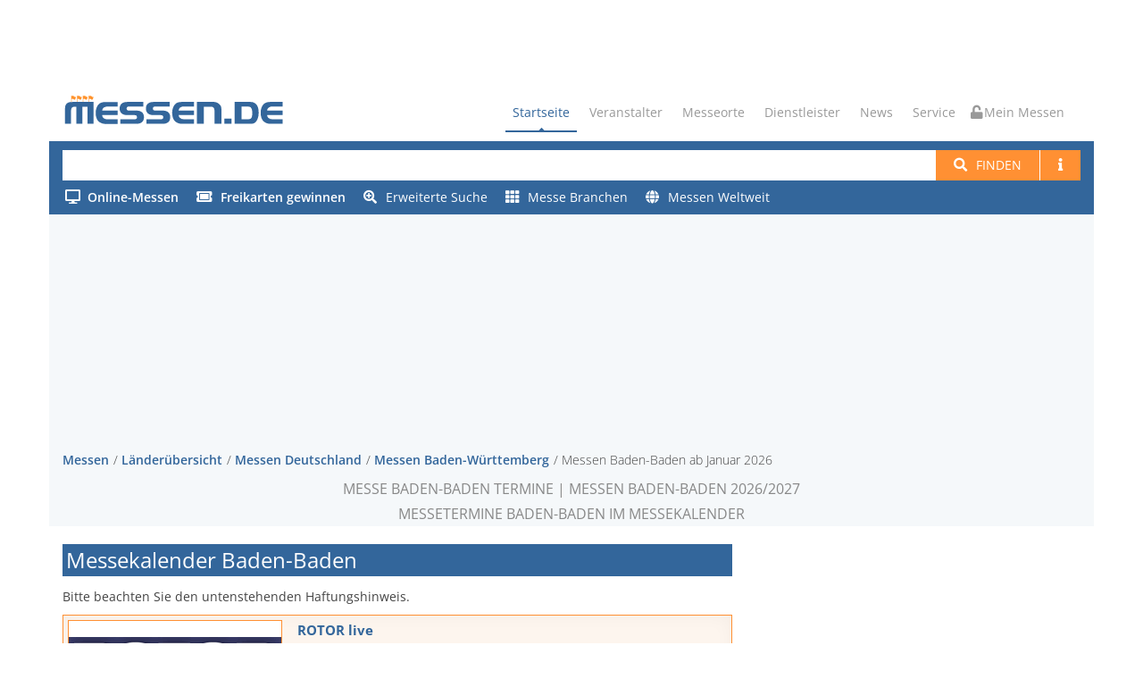

--- FILE ---
content_type: text/html; charset=utf-8
request_url: https://www.messen.de/de/167/in/deutschland/baden-wuerttemberg/baden-baden/uebersicht
body_size: 10354
content:
<!DOCTYPE html><html lang="de"><head><meta http-equiv="Content-Type" content="text/html; charset=utf-8"><meta name="viewport" content="width=device-width, initial-scale=1, maximum-scale=1"><meta name="author" content="Messen.de"><meta name="description" content="Messe in Baden-Baden: ✅ Gesamtübersicht aller Messen in Baden-Baden mit allen Informationen, die für Aussteller &amp; Besucher wichtig sind ➤ Jetzt informieren!"><meta name="keywords" content="Messen Baden-Baden Messe Baden-Baden Messetermine Baden-Baden Messekalender Baden-Baden"><meta name="robots" content="index,follow"><link rel="preconnect" href="https://cp.messen.de"><title>Messe Baden-Baden Termine | Messen Baden-Baden 2026/2027 | Messetermine Baden-Baden im Messekalender bei Messen.de</title><link rel="stylesheet" href="/dist/style.DD8dVb0Z.css" /><link rel="shortcut icon" href="/img/ico/favicon.ico"><script src="/dist/main.BM94hBIX.js"></script><script>var Ads_BA_ADIDsite = "messen.de"
var Ads_BA_ADIDsection = "rotation"
var Ads_BA_Mtype=""
var Ads_BA_keyword = "Liste,baden-baden"

function _typeof(t){return(_typeof="function"==typeof Symbol&&"symbol"==typeof Symbol.iterator?function(t){return typeof t}:function(t){return t&&"function"==typeof Symbol&&t.constructor===Symbol&&t!==Symbol.prototype?"symbol":typeof t})(t)}!function(){for(var t,e,o=[],n=window,r=n;r;){try{if(r.frames.__tcfapiLocator){t=r;break}}catch(t){}if(r===n.top)break;r=n.parent}t||(function t(){var e=n.document,o=!!n.frames.__tcfapiLocator;if(!o)if(e.body){var r=e.createElement("iframe");r.style.cssText="display:none",r.name="__tcfapiLocator",e.body.appendChild(r)}else setTimeout(t,5);return!o}(),n.__tcfapi=function(){for(var t=arguments.length,n=new Array(t),r=0;r<t;r++)n[r]=arguments[r];if(!n.length)return o;"setGdprApplies"===n[0]?n.length>3&&2===parseInt(n[1],10)&&"boolean"==typeof n[3]&&(e=n[3],"function"==typeof n[2]&&n[2]("set",!0)):"ping"===n[0]?"function"==typeof n[2]&&n[2]({gdprApplies:e,cmpLoaded:!1,cmpStatus:"stub"}):o.push(n)},n.addEventListener("message",(function(t){var e="string"==typeof t.data,o={};if(e)try{o=JSON.parse(t.data)}catch(t){}else o=t.data;var n="object"===_typeof(o)?o.__tcfapiCall:null;n&&window.__tcfapi(n.command,n.version,(function(o,r){var a={__tcfapiReturn:{returnValue:o,success:r,callId:n.callId}};t&&t.source&&t.source.postMessage&&t.source.postMessage(e?JSON.stringify(a):a,"*")}),n.parameter)}),!1))}();
</script><script src="/mes.js"></script><script>(function () {
  __tcfapi('addEventListener', 2, function (tcData, success) {
    if (!tcData || !success) return;
    if (tcData.eventStatus !== "useractioncomplete" && tcData.eventStatus !== "tcloaded" )  return;
    if (!tcData.vendor || !tcData.vendor.consents) return;
    if (tcData.vendor.consents[755]) {
      console.info("[tcf] gooogle ads");
      (function(w,d,s,l,i){w[l]=w[l]||[];w[l].push({'gtm.start':
        new Date().getTime(),event:'gtm.js'});var f=d.getElementsByTagName(s)[0],
        j=d.createElement(s),dl=l!='dataLayer'?'&l='+l:'';j.async=true;j.src=
        'https://www.googletagmanager.com/gtm.js?id='+i+dl;f.parentNode.insertBefore(j,f);
      })(window,document,'script','dataLayer','GTM-PF6MN2R');
    }
    if (tcData.vendor.consents[371]) {
      console.info("[tcf] seeding alliance");
      var s = document.createElement('script');
      s.async = true;
      s.src = 'https://d.ba-content.de/cds/delivery/init';
      var sc = document.getElementsByTagName('script')[0];
      sc.parentNode.insertBefore(s, sc);
    }
    window.__tcfapi('removeEventListener', 2, (success) => {}, tcData.listenerId);
  });
})();
</script></head><body><div id="container" data-pagetype="SearchList"><div class="hidden-header"><div class="container"></div></div><div class="container"><div class="ad-container-inside" style="position:absolute; top:0; z-index:1000;"><div class="aba_wrp BS"><div id="Ads_BA_BS"><script>if (Ads_BA_AD) Ads_BA_AD('BS');</script></div></div></div></div><header class="clearfix"><div class="top-bar"><div class="top-bar-inner"><div class="ad-container-dummy"></div></div></div><div class="navbar navbar-default navbar-top"><div class="container" id="refContainerBanner"><div class="navbar-header"><button class="navbar-toggle" type="button" data-toggle="collapse" data-target=".navbar-collapse"><i class="fa fa-bars"></i></button><a class="navbar-toggle mymessen mymessen-button unlocked-mymessen" href="/me"><i class="fa"></i></a><a class="navbar-brand" href="/"><svg viewBox="0 0 6275 950" xmlns="http://www.w3.org/2000/svg" class="messenlogo">
    <title>Messen.de</title>
    <g transform="scale(4.1667)">
        <g transform="translate(209.04 46.269)">
            <path
                    d="m0-25.705c-1.122 0.302-2.262 0.539-3.412 0.71l-0.018 1e-3c-0.408 0.048-0.818 0.081-1.229 0.095h0.027c-2.008 0.06-3.965-0.638-5.482-1.957l-0.108-0.105c-0.661-0.641-1.304-1.298-1.93-1.973l0.144 0.154c-0.996-0.987-2.153-1.795-3.421-2.391l-0.027-0.013c-2.583-1.088-5.39-1.545-8.166-1.332h0.01c-1.91 0.13-3.793 0.526-5.595 1.175l-0.045 0.017v-1.598 5e-3c-0.584-1.423-2.596-1.428-3.187-9e-3l-1e-3 4e-3 -0.038 41.299h3.234l-4e-3 -19.588 0.024-0.014c1.748-0.984 3.719-1.502 5.724-1.502h-0.026c1.686 0.039 3.331 0.534 4.757 1.436l-0.054-0.045c0.659 0.525 1.331 1.036 2.015 1.531l0.044 0.031c0.803 0.669 1.674 1.249 2.601 1.731l3e-3 2e-3c1.84 0.98 3.905 1.459 5.975 1.386l8e-3 -1e-3c0.541 0.011 1.05 7e-3 1.59-0.012l0.1-4e-3c0.224 8e-3 0.422-0.142 0.475-0.359l6.531-18.219v1e-3c0.072-0.269-0.158-0.523-0.432-0.474h-3e-3l-0.049 9e-3 -0.035 9e-3zm-39.38 0c-1.121 0.302-2.261 0.539-3.412 0.71l-0.018 1e-3c-0.408 0.048-0.817 0.081-1.228 0.095h0.025c-2.007 0.06-3.963-0.638-5.48-1.957l-0.108-0.105c-0.662-0.641-1.305-1.298-1.931-1.973l0.144 0.154c-0.995-0.987-2.153-1.795-3.421-2.391l-0.026-0.013c-2.584-1.088-5.391-1.545-8.166-1.332h9e-3c-1.91 0.13-3.793 0.526-5.594 1.175l-0.047 0.017v-1.598l1e-3 5e-3c-0.584-1.423-2.595-1.428-3.187-9e-3l-1e-3 4e-3 -0.037 41.299h3.233l-4e-3 -19.588 0.024-0.014c1.749-0.984 3.719-1.502 5.725-1.502h-0.027c1.686 0.039 3.331 0.534 4.758 1.436l-0.056-0.045c0.661 0.525 1.333 1.036 2.016 1.531l0.044 0.031c0.803 0.669 1.675 1.249 2.602 1.731l2e-3 2e-3c1.841 0.98 3.905 1.459 5.975 1.386l8e-3 -1e-3c0.542 0.011 1.05 7e-3 1.591-0.012l0.099-4e-3c0.224 8e-3 0.422-0.142 0.476-0.359l6.53-18.219v1e-3c0.073-0.269-0.157-0.523-0.432-0.474h-2e-3l-0.049 9e-3 -0.036 9e-3zm-39.379 0c-1.122 0.302-2.262 0.539-3.412 0.71l-0.018 1e-3c-0.408 0.048-0.818 0.081-1.229 0.095h0.026c-2.007 0.06-3.963-0.638-5.481-1.957l-0.108-0.105c-0.661-0.641-1.304-1.298-1.931-1.973l0.144 0.154c-0.995-0.987-2.152-1.795-3.42-2.391l-0.026-0.013c-2.585-1.088-5.391-1.545-8.166-1.332h8e-3c-1.911 0.13-3.794 0.526-5.594 1.175l-0.046 0.017v-1.598l1e-3 5e-3c-0.586-1.423-2.596-1.428-3.187-9e-3l-1e-3 4e-3 -0.037 41.299h3.233l-5e-3 -19.588 0.025-0.014c1.748-0.984 3.718-1.502 5.725-1.502h-0.027c1.686 0.039 3.33 0.534 4.757 1.436l-0.055-0.045c0.661 0.525 1.332 1.036 2.016 1.531l0.045 0.031c0.801 0.669 1.673 1.249 2.6 1.731l2e-3 2e-3c1.841 0.98 3.906 1.459 5.975 1.386l9e-3 -1e-3c0.541 0.011 1.05 7e-3 1.59-0.012l0.1-4e-3c0.224 8e-3 0.421-0.142 0.474-0.359l6.532-18.219v1e-3c0.072-0.269-0.158-0.523-0.432-0.474h-2e-3l-0.05 9e-3 -0.035 9e-3zm-39.345-9e-3 0.049-9e-3h4e-3c0.273-0.049 0.504 0.205 0.431 0.474v-1e-3l-6.531 18.219c-0.054 0.217-0.252 0.367-0.475 0.359l-0.1 4e-3c-0.54 0.019-1.048 0.023-1.589 0.012l-8e-3 1e-3c-2.07 0.073-4.135-0.406-5.976-1.386l-3e-3 -2e-3c-0.927-0.482-1.799-1.062-2.6-1.731l-0.045-0.031c-0.683-0.495-1.355-1.006-2.016-1.531l0.056 0.045c-1.428-0.902-3.072-1.397-4.758-1.436h0.027c-2.006 0-3.977 0.518-5.725 1.502l-0.024 0.014 4e-3 19.721-3.233 0.13 0.037-41.562 1e-3 -4e-3c0.591-1.419 2.603-1.414 3.188 9e-3l-2e-3 -5e-3v1.598l0.046-0.017c1.802-0.649 3.684-1.045 5.594-1.175h-8e-3c2.775-0.213 5.581 0.244 8.166 1.332l0.027 0.013c1.268 0.596 2.424 1.404 3.42 2.391l-0.144-0.154c0.626 0.675 1.269 1.332 1.93 1.973l0.109 0.105c1.518 1.319 3.473 2.017 5.48 1.957h-0.025c0.41-0.014 0.82-0.047 1.228-0.095l0.019-1e-3c1.15-0.171 2.29-0.408 3.412-0.71l0.034-9e-3z"
                    style="fill:#ff922b"/>
        </g>
        <g transform="translate(371.24 170.99)">
            <path
                    d="m0-85.326h-70.502c-7.892 0-15.314 2.252-21.833 6.76-6.522 4.506-10.364 11.266-11.524 20.279h103.86v30.113h-103.86c0.478 8.807 3.978 15.772 10.499 20.895 6.52 5.121 14.227 7.681 22.858 7.681h70.502v30.727h-84.066c-16.522 0-34.594-7.242-46.167-18.814-9.31-9.311-17.351-30.315-17.351-54.624 0-24.308 7.406-43.45 17.351-55.45 12.049-14.537 29.398-17.987 48.387-17.987h81.846v30.42zm516.12-0.709h-70.498c-7.893 0-15.313 2.254-21.833 6.76-6.521 4.508-10.363 11.268-11.523 20.281h103.85v30.111h-103.85c0.477 8.809 3.977 15.774 10.499 20.895 6.519 5.121 14.226 7.681 22.857 7.681h70.498v30.727h-84.061c-16.523 0-34.594-7.24-46.167-18.814-9.311-9.311-17.352-30.313-17.352-54.624 0-24.306 7.406-43.448 17.352-55.448 12.047-14.539 29.397-17.989 48.386-17.989h81.842v30.42zm596.91 0.094h-70.5c-7.9 0-15.32 2.254-21.84 6.76-6.52 4.508-10.36 11.267-11.52 20.279h103.86v30.113h-103.86c0.48 8.809 3.98 15.773 10.5 20.895 6.52 5.121 14.23 7.681 22.86 7.681h70.5v30.727h-84.07c-16.52 0-34.592-7.241-46.162-18.815-9.31-9.31-17.361-30.314-17.361-54.623 0-24.306 7.411-43.45 17.361-55.45 12.04-14.538 29.392-17.987 48.382-17.987h81.85v30.42zm-392.36 116.46h48.529v-35.016h-48.529v35.016zm116.05-115.84v84.807h42.059c13.361 0 16.62-1.112 21.41-5.09 7.901-6.563 8.741-22.291 8.741-37.315 0-15.021-2.731-29.314-10.06-36.652-4.55-4.548-12.96-5.75-23.011-5.75h-39.139zm58.54-31.035c13.42 0 24.46 1.362 38.46 13.719 13.99 12.359 18.389 35.48 18.389 59.718 0 24.309-7.289 48.559-20.479 61.746-10.24 10.241-19.771 11.692-38.13 11.692h-103.69v-146.88h105.45zm-244.01 0c10.689 0 23.57 4.815 34.91 14.442 11.33 9.628 14.38 20.683 14.38 32.789v99.644h-46.91v-91.775c0-6.254-1.87-12.949-7.13-17.455-5.25-4.506-11.19-5.996-14.82-5.996h-49.14v115.23h-46.905v-146.88h115.62zm-455.7 146.88v-30.42h96.791c10.788 0 16.183-4.711 16.183-14.135 0-9.217-5.395-13.826-16.183-13.826h-48.447c-17.002 0-29.994-3.807-38.972-11.42-8.979-7.613-13.469-18.555-13.469-32.826s4.421-25.213 13.264-32.828c8.842-7.613 21.423-11.42 37.744-11.42h108.88v30.727h-96.381c-11.062 0-16.593 4.508-16.593 13.521 0 9.217 5.531 13.826 16.593 13.826h49.471c16.593 0 29.242 3.807 37.947 11.42 8.707 7.615 13.06 18.557 13.06 32.826 0 14.479-4.353 25.522-13.06 33.135-8.705 7.615-21.354 11.42-37.947 11.42h-108.88zm-177.26 0v-30.42h96.79c10.788 0 16.183-4.711 16.183-14.135 0-9.217-5.395-13.826-16.183-13.826h-48.447c-17.002 0-29.994-3.807-38.972-11.42-8.979-7.613-13.468-18.555-13.468-32.826s4.42-25.213 13.264-32.828c8.841-7.613 21.422-11.42 37.743-11.42h108.88v30.727h-96.381c-11.062 0-16.592 4.508-16.592 13.521 0 9.217 5.53 13.826 16.592 13.826h49.471c16.592 0 29.242 3.807 37.948 11.42 8.706 7.615 13.059 18.557 13.059 32.826 0 14.479-4.353 25.522-13.059 33.135-8.706 7.615-21.356 11.42-37.948 11.42h-108.88zm-372.56 0v-94.89c0-21.303 1.492-31.295 11.235-40.922s22.989-11.063 44.493-11.063h137.19v146.88h-40.811v-115.23h-34.396v115.23h-40.812v-115.23h-8.466c-9.92 0-17.019 2.099-21.297 6.298-4.277 4.202-6.415 11.217-6.415 21.049v87.879h-40.723z"
                    style="fill:#33669b"/>
        </g>
    </g>
</svg>
</a></div><div class="navbar-collapse collapse"><ul class="nav navbar-nav navbar-right"><li><a class="active" href="/">Startseite</a></li><li><a href="#">Veranstalter</a><ul class="dropdown"><li><a href="/de/veranstalter">Veranstalter suchen</a></li><li><a href="/de/messeeintrag">Messe eintragen</a></li></ul></li><li><a href="/de/messeorte">Messeorte</a></li><li><a href="#">Dienstleister</a><ul class="dropdown"><li><a href="/de/dienstleister">Dienstleister finden</a></li><li><a href="/de/dienstleistereintrag">Dienstleistereintrag</a></li></ul></li><li><a href="/de/news">News</a></li><li><a href="#">Service</a><ul class="dropdown"><li><a href="/de/bannerwerbung">Werbung</a></li><li><a href="/de/agb">AGB</a></li><li><a href="/de/datenschutz">Datenschutz</a></li><li><a href="/de/impressum">Impressum</a></li></ul></li><li><a class="mymessen mymessen-button unlocked-mymessen" href="/me"><i class="fa"></i> Mein Messen</a></li></ul></div></div><form class="navbar-form" action="/de/suchen"><div class="container main-search-background"><div class="messe-main-search"><input id="searchtext-query" name="q" type="search"><button class="btn btn-default btn-system btn-search-new" type="submit"><i class="fa fa-search"></i><span class="hidden-xxs" style="margin-left: 10px;">Finden</span></button><a class="btn btn-default btn-system btn-search-new hidden-xxs" href="/de/hilfe/suche"><span class="fa fa-info"></span></a><button class="btn btn-default dropdown-toggle btn-system btn-search-new visible-xs-inline-block visible-sm-inline-block hidden-md" id="ext-search-dropdown" aria-expanded="false" aria-haspopup="true" data-toggle="dropdown"><span class="caret"></span><span class="sr-only">Toggle Dropdown</span></button><ul class="dropdown-menu dropdown-menu-right dropdown-search-ext" id="search-ext-menu-dropdown"></ul></div><div class="messe-main-search-ext"><div class="extended-search-menu-area hidden-xxs hidden-xs hidden-sm" id="search-ext-area"><ul><li><a href="/de/online"><span class="online"><i class="fa"></i><span class="text-bold">Online-Messen</span></span></a></li><li><a href="/de/gewinnspiele"><i class="fa fa-ticket-alt fa-right-10"></i><span class="text-bold">Freikarten gewinnen</span></a></li><li><a href="/de/suche/erweitert"><i class="fa fa-search-plus fa-right-10"></i>Erweiterte Suche</a></li><li><a href="/de/branchen"><i class="fa fa-th fa-right-10"></i>Messe Branchen</a></li><li><a href="/de/messe-suche-ausland"><i class="fa fa-globe fa-right-10"></i>Messen Weltweit</a></li><li class="divider" role="separator"></li><li class="li-help"><a href="/de/hilfe/suche"><i class="fa fa-book fa-right-10"></i>Hilfe zur Suche</a></li></ul></div></div></div></form></div></header><div class="container" id="refContainerBannerWidth"></div><div class="page-banner"><div class="container"><div class="aba_wrp FLB"><div id="Ads_BA_FLB"><script>if (Ads_BA_AD) Ads_BA_AD('FLB');</script></div></div><div class="row"><div class="col-xxs-12 col-lg-12"><ul class="breadcrumbs"><li><a href="/">Messen</a></li><li><a href="/de/laender-uebersicht">Länderübersicht</a></li><li><a href="/de/81/in/Deutschland/regionen-uebersicht" title="Messen Deutschland">Messen Deutschland</a></li><li><a href="/de/5/in/deutschland/baden-wuerttemberg/staedte-uebersicht" title="Messen Baden-Württemberg">Messen Baden-Württemberg</a></li><li>Messen Baden-Baden ab Januar 2026</li></ul></div><div class="col-xxs-12 col-lg-12 page-bannerheader"><!-- google_ad_section_start--><h1>Messe Baden-Baden Termine | Messen Baden-Baden 2026/2027<br>Messetermine Baden-Baden im Messekalender</h1><!-- google_ad_section_end--></div></div></div></div><div id="content"><div><div class="container"><div class="row"><div class="col-md-8"><h2 class="classic-title"><span>Messekalender Baden-Baden</span></h2><div class="content-messen-common"><p>Bitte beachten Sie den untenstehenden Haftungshinweis.</p></div><div class="messeliste-neu"><div class="messe eyecatch" data-messe-id="17018"><script type="application/ld+json">{"@context":"http://schema.org","@type":"Event","name":"ROTOR live Baden-Baden 2026","description":"","startDate":"2026-03-07","endDate":"2026-03-08","url":"https://www.messen.de/de/17018/baden-baden/rotor-live/info","image":"https://www.messen.de/de/resource/e2db99df-d2ba-4baf-a73b-944eebf65592/rotor-live","location":{"@type":"Place","name":"Galopprennen Iffezheim/Baden-Baden","address":{"@type":"PostalAddress","streetAddress":"Rennbahnstrasse 16","postalCode":"76473","addressLocality":"Iffezheim","addressCountry":"DE"}},"eventAttendanceMode":"https://schema.org/OfflineEventAttendanceMode","organizer":{"@type":"Organization","url":"/de/4967/veranstalter/modellsport-verlag-gmbh/messen"},"eventStatus":"http://schema.org/EventScheduled"}</script><div class="messelogo"><a title="ROTOR live" href="/de/17018/baden-baden/rotor-live/info"><img src="https://www.messen.de/de/resource/e2db99df-d2ba-4baf-a73b-944eebf65592/rotor-live" alt="ROTOR live" title="Logo ROTOR live"></a></div><div class="messebeschreibung"><div class="messename"><a title="ROTOR live" href="/de/17018/baden-baden/rotor-live/info"><span>ROTOR live</span></a></div><div class="messedatumsbox"><div class="messedatum"><div class="datum">07.03.2026 -&nbsp;08.03.2026</div><div class="laufzeit">(2 Tage, Sa. und So.)</div></div></div><div class="messeort">Baden-Baden, Deutschland</div><div class="messeuntertitel">Verkaufs- und Präsentationsmesse rund um Modellhelikopter und Multikopter</div></div><div class="messefeatures"><ul class="feature-list"><li><a class="highlight" title="Standanfrage" href="/de/4967/veranstalter/modellsport-verlag-gmbh/standanfrage/messe/17018/rotor-live" target="_blank"><i class="fas fa-store"></i><span> Standanfrage</span></a></li><li><a class="messe-merken"><i class="far fa-star"></i><span class="first">merken</span></a></li></ul></div></div><div class="messe" data-messe-id="20965"><script type="application/ld+json">{"@context":"http://schema.org","@type":"Event","name":"Heilpraktiker Kongress Baden-Baden 2026","description":"","startDate":"2026-04-11","endDate":"2026-04-12","url":"https://www.messen.de/de/20965/baden-baden/heilpraktiker-kongress-baden-baden/info","image":"https://www.messen.de/de/resource/0110ae8b-dc87-427e-9d83-bfd11d908a45/heilpraktiker-kongress-baden-baden","location":{"@type":"Place","name":"Kongresshaus Baden-Baden","address":{"@type":"PostalAddress","streetAddress":"Augustaplatz 10","postalCode":"76530","addressLocality":"Baden-Baden","addressCountry":"DE"}},"eventAttendanceMode":"https://schema.org/OfflineEventAttendanceMode","organizer":{"@type":"Organization","url":"/de/6794/veranstalter/fachverband-deutscher-heilpraktiker-ev-landesverband-baden-wuerttemberg/messen"},"eventStatus":"http://schema.org/EventScheduled"}</script><div class="messelogo"><a title="Heilpraktiker Kongress Baden-Baden" href="/de/20965/baden-baden/heilpraktiker-kongress-baden-baden/info"><img src="https://www.messen.de/de/resource/0110ae8b-dc87-427e-9d83-bfd11d908a45/heilpraktiker-kongress-baden-baden" alt="Heilpraktiker Kongress Baden-Baden" title="Logo Heilpraktiker Kongress Baden-Baden"></a></div><div class="messebeschreibung"><div class="messename"><a title="Heilpraktiker Kongress Baden-Baden" href="/de/20965/baden-baden/heilpraktiker-kongress-baden-baden/info"><span>Heilpraktiker Kongress Baden-Baden</span></a></div><div class="messedatumsbox"><div class="messedatum"><div class="datum">11.04.2026 -&nbsp;12.04.2026</div><div class="laufzeit">(2 Tage, Sa. und So.)</div></div></div><div class="messeort">Baden-Baden, Deutschland</div><div class="messeuntertitel">Naturheilkunde-Veranstaltung mit großer Industrieausstellung</div></div><div class="messefeatures"><ul class="feature-list"><li><a class="messe-merken"><i class="far fa-star"></i><span class="first">merken</span></a></li></ul></div></div><div class="messe" data-messe-id="11519"><script type="application/ld+json"></script><div class="messelogo"><a title="Kino" href="/de/11519/baden-baden/kino/info"><img src="https://www.messen.de/de/resource/0211b3a3-2ae6-49d7-96aa-0df1ca6d3135/kino" alt="Kino" title="Logo Kino"></a></div><div class="messebeschreibung"><div class="messename"><a title="Kino" href="/de/11519/baden-baden/kino/info"><span>Kino</span></a></div><div class="messedatumsbox"><div class="messedatum"><div class="unbekannt">nächster Termin steht noch nicht fest</div><div class="unbekannt">(voraussichtlich Mai 2026)</div></div></div><div class="messeort">Baden-Baden, Deutschland</div><div class="messeuntertitel">Deutschlands größte Fachmesse für Kinobetreiber</div></div><div class="messefeatures"><ul class="feature-list"><li><a class="messe-merken"><i class="far fa-star"></i><span class="first">merken</span></a></li></ul></div></div><div class="messe eyecatch" data-messe-id="11405"><script type="application/ld+json"></script><div class="messelogo"><a title="DiGA Iffezheim" href="/de/11405/baden-baden/diga-iffezheim/info"><img src="https://www.messen.de/de/resource/9ed89d05-63fd-46ca-ad38-bf120185c3ee/diga-iffezheim" alt="DiGA Iffezheim" title="Logo DiGA Iffezheim"></a></div><div class="messebeschreibung"><div class="messename"><a title="DiGA Iffezheim" href="/de/11405/baden-baden/diga-iffezheim/info"><span>DiGA Iffezheim</span></a></div><div class="messedatumsbox"><div class="messedatum"><div class="unbekannt">nächster Termin steht noch nicht fest</div><div class="unbekannt">(voraussichtlich Aug. 2026)</div></div></div><div class="messeort">Baden-Baden, Deutschland</div><div class="messeuntertitel">Die Gartenmesse</div></div><div class="messefeatures"><ul class="feature-list"><li><a href="/de/11405/baden-baden/diga-iffezheim/info#galerie"><i class="fa fa-eye"></i><span class="first"> Galerie</span></a></li><li><a class="highlight" title="Standanfrage" href="/de/4172/veranstalter/suema-maier-veranstaltungs-gmbh/standanfrage/messe/11405/diga-iffezheim" target="_blank"><i class="fas fa-store"></i><span> Standanfrage</span></a></li><li><a class="messe-merken"><i class="far fa-star"></i><span class="first">merken</span></a></li></ul></div></div><div class="messe" data-messe-id="19846"><script type="application/ld+json"></script><div class="messelogo"><a title="Medizinische Woche Baden-Baden" href="/de/19846/baden-baden/medizinische-woche-baden-baden/info"><img src="https://www.messen.de/de/resource/6bf1b20d-c502-43b7-97fd-6194d6032843/medizinische-woche-baden-baden" alt="Medizinische Woche Baden-Baden" title="Logo Medizinische Woche Baden-Baden"></a></div><div class="messebeschreibung"><div class="messename"><a title="Medizinische Woche Baden-Baden" href="/de/19846/baden-baden/medizinische-woche-baden-baden/info"><span>Medizinische Woche Baden-Baden</span></a></div><div class="messedatumsbox"><div class="messedatum"><div class="unbekannt">nächster Termin steht noch nicht fest</div><div class="unbekannt">(voraussichtlich Okt. 2026)</div></div></div><div class="messeort">Baden-Baden, Deutschland</div><div class="messeuntertitel">Europas größter Ärztekongress für Komplementärmedizin und Naturheilverfahren</div></div><div class="messefeatures"><ul class="feature-list"><li><a class="messe-merken"><i class="far fa-star"></i><span class="first">merken</span></a></li></ul></div></div><div class="messe" data-messe-id="20454"><script type="application/ld+json"></script><div class="messelogo"><a title="Esthetic Days" href="/de/20454/baden-baden/esthetic-days/info"><img src="https://www.messen.de/de/resource/ed6eee30-a810-4d6b-831f-243be2a2074a/esthetic-days" alt="Esthetic Days" title="Logo Esthetic Days"></a></div><div class="messebeschreibung"><div class="messename"><a title="Esthetic Days" href="/de/20454/baden-baden/esthetic-days/info"><span>Esthetic Days</span></a></div><div class="messedatumsbox"><div class="messedatum"><div class="unbekannt">nächster Termin steht noch nicht fest</div></div></div><div class="messeort">Baden-Baden, Deutschland</div><div class="messeuntertitel">Kongress für Zahnästhetik - Zeit für die schönen Dinge</div></div><div class="messefeatures"><ul class="feature-list"><li><a class="messe-merken"><i class="far fa-star"></i><span class="first">merken</span></a></li></ul></div></div></div><p><strong>Messe Baden-Baden 2026/2027:</strong> Messen.de bietet Ihnen im Messekalender Baden-Baden eine
Gesamtübersicht aller Verbraucher- &amp; Fachmessen ab Januar 2026 aus sämtlichen Bereichen
der Wirtschaft und des Handels.</p><p>Durchschnittlich werden jedes Jahr rund 6 Messen in Baden-Baden veranstaltet.</p><p>In unserer Messe Übersicht stehen alle aktuellen Termine mit Kennzahlen und Informationen ab Januar 2026für Sie zur Verfügung. Unser Service-Team beantwortet Ihnen selbstverständlich gerne auch alle Fragen rund
um die Anreise (Adresse, Anfahrt und Parken), zu aktuellen Öffnungszeiten und Preisen, zum Messegelände
(Plan, Hallenplan, Zufahrtsgenehmigung), oder auch, welchen Eingang Sie am besten für kommende Veranstaltungen
nutzen sollten. Wir bieten Ihnen außerdem die Möglichkeit, jede Messe in Baden-Baden nach Ihrem Besuch zu bewerten
und durch Fotos, Videos, Daten & Fakten sowie Messebewertungen anderer Aussteller und Besucher, einen ersten
Eindruck der Verbraucher- und Fachmessen Baden-Baden zu gewinnen.</p><p>In unserem Messekalender zeigen wir alle aktuellen Messetermine in Baden-Baden ab Januar 2026 insämtlichen Locations und Veranstaltungsorten der Stadt.</p><p>Egal ob für Ihr Business, Ihr Hobby oder Ihre Leidenschaft - bei Messen.de finden Sie die passende Messe in Baden-Baden ab Januar 2026.</p><p>Oft gesucht: Messe Baden-Baden Termine 2026/2027, Fachmessen Baden-Baden,Messetermine Baden-Baden, Messekalender Baden-Baden, alle Messen Baden-Baden heute</p></div><div class="col-md-4 sidebar right-sidebar"><div class="row"><div class="col-md-12 col-sm-6 col-xs-6"><div class="aba_wrp CAD"><div id="Ads_BA_CAD"><script>if (Ads_BA_AD) Ads_BA_AD('CAD');</script></div></div></div><div class="col-md-12"><div class="widget widget-followus"><h4 class="classic-title"><span>Folgen Sie Messen.de</span></h4><div class="followus-row row"><div class="followus-col col-xxs-3"><a title="Newsletter von Messen.de abonnieren" href="/de/newsletter"><i class="fa fa-envelope"></i></a></div><div class="followus-col col-xxs-3"><a title="Messen.de auf Facebook folgen" href="https://www.facebook.com/Messen.de" target="_blank"><i class="fab fa-facebook"></i></a></div><div class="followus-col col-xxs-3"><a title="Messen.de auf Youtube folgen" href="https://www.youtube.com/channel/UC-cQ_PktuV9bYA3r0GC0OKw" target="_blank"><i class="fab fa-youtube"></i></a></div><div class="followus-col col-xxs-3"><a title="Messen.de bei Instagram folgen" href="https://instagram.com/messen.de" target="_blank"><i class="fab fa-instagram"></i></a></div></div></div><div id="nativendo-marginal"></div></div><div class="col-md-12 col-sm-6 col-xs-6"><div class="widget widget-city"><h4 class="classic-title"><span>Weitere Städte in Baden-Württemberg</span></h4><ul><li><a href="/de/3106/in/deutschland/baden-wuerttemberg/bad-saeckingen/uebersicht" title="Messen Bad Säckingen">Messen Bad Säckingen</a></li><li><a href="/de/1554/in/deutschland/baden-wuerttemberg/bad-saulgau/uebersicht" title="Messen Bad Saulgau">Messen Bad Saulgau</a></li><li><a href="/de/3126/in/deutschland/baden-wuerttemberg/bad-urach/uebersicht" title="Messen Bad Urach">Messen Bad Urach</a></li><li><a href="/de/3128/in/deutschland/baden-wuerttemberg/bad-waldsee/uebersicht" title="Messen Bad Waldsee">Messen Bad Waldsee</a></li><li><a href="/de/3129/in/deutschland/baden-wuerttemberg/bad-wildbad/uebersicht" title="Messen Bad Wildbad">Messen Bad Wildbad</a></li><li><a href="/de/1560/in/deutschland/baden-wuerttemberg/balingen/uebersicht" title="Messen Balingen">Messen Balingen</a></li><li><a href="/de/5023/in/deutschland/baden-wuerttemberg/biberach-an-der-riss/uebersicht" title="Messen Biberach an der Riss">Messen Biberach an der Riss</a></li><li><a href="/de/1341/in/deutschland/baden-wuerttemberg/bietigheim-bissingen/uebersicht" title="Messen Bietigheim-Bissingen">Messen Bietigheim-Bissingen</a></li><li><a href="/de/3205/in/deutschland/baden-wuerttemberg/blaubeuren/uebersicht" title="Messen Blaubeuren">Messen Blaubeuren</a></li><li><a href="/de/1342/in/deutschland/baden-wuerttemberg/boeblingen/uebersicht" title="Messen Böblingen">Messen Böblingen</a></li></ul></div></div><div class="col-md-12 col-sm-6 col-xs-6"><div class="widget widget-city"><h4 class="classic-title"><span>Topstädte</span></h4><ul><li><a href="/de/106/in/deutschland/berlin/berlin/uebersicht" title="Messen Berlin">Messen Berlin</a></li><li><a href="/de/196/in/deutschland/sachsen/dresden/uebersicht" title="Messen Dresden">Messen Dresden</a></li><li><a href="/de/197/in/deutschland/nordrhein-westfalen/duesseldorf/uebersicht" title="Messen Düsseldorf">Messen Düsseldorf</a></li><li><a href="/de/107/in/deutschland/nordrhein-westfalen/essen/uebersicht" title="Messen Essen">Messen Essen</a></li><li><a href="/de/116/in/deutschland/hessen/frankfurt-am-main/uebersicht" title="Messen Frankfurt am Main">Messen Frankfurt am Main</a></li><li><a href="/de/235/in/deutschland/hamburg/hamburg/uebersicht" title="Messen Hamburg">Messen Hamburg</a></li><li><a href="/de/238/in/deutschland/niedersachsen/hannover/uebersicht" title="Messen Hannover">Messen Hannover</a></li><li><a href="/de/202/in/deutschland/nordrhein-westfalen/koeln/uebersicht" title="Messen Köln">Messen Köln</a></li><li><a href="/de/298/in/deutschland/sachsen/leipzig/uebersicht" title="Messen Leipzig">Messen Leipzig</a></li><li><a href="/de/215/in/deutschland/bayern/muenchen/uebersicht" title="Messen München">Messen München</a></li><li><a href="/de/244/in/deutschland/bayern/nuernberg/uebersicht" title="Messen Nürnberg">Messen Nürnberg</a></li><li><a href="/de/120/in/deutschland/baden-wuerttemberg/stuttgart/uebersicht" title="Messen Stuttgart">Messen Stuttgart</a></li></ul></div></div></div></div></div></div></div><div id="nativendo-bottom"></div><div class="container"><div class="page-content"><div class="call-action box-haftung clearfix"><h2><strong>Haftungshinweis & Datennutzung:</strong> Alle Angaben ohne Gewähr.</h2><div id="haftung-more"><p>Trotz aufwändiger und gewissenhafter Recherche sind Irrtümer nicht ausgeschlossen. Änderungen der Messetermine, Eintrittspreise und Standmietpreise in unserem Messekalender sind durch den jeweiligen Messeveranstalter vorbehalten. Jegliche Haftung für Schäden, die direkt oder indirekt aus der Benutzung dieser Website entstehen, wird ausgeschlossen.</p><p>Der Download und jegliches Kopieren unserer Messedaten insbesondere mit elektronischen Programmen, Parsing und/oder Crawling oder das Eintragen der Daten und Adressen in fremde Datenbanken wird hiermit ausdrücklich untersagt. Bei Zuwiderhandlungen wird pro Datensatz eine Gebühr von 120,00 EUR erhoben und Strafanzeige gestellt. Zudem behalten wir uns weitere rechtliche Schritte vor.</p>Bei dem Datenbestand/Verzeichnis des Anbieters handelt es sich um ein geschütztes Datenbankwerk. Eine einfache Datenbank ist laut § 87a bis § 87e UrhG geschützt, sobald Sie nach Art oder Umfang eine wesentliche Investition erforderte. Die kommerzielle Nutzung unserer Messe-Daten ist mit einer Lizenz möglich.</div><div class="button-side"><a class="btn-system btn-large" href="#haftung-more" data-toggle="haftung">weiterlesen</a></div></div></div></div><div class="ad-right" id="adRight" style="position:absolute !important;"><div class="aba_wrp SKY"><div id="Ads_BA_SKY"><script>if (Ads_BA_AD) Ads_BA_AD('SKY');</script></div></div></div></div><footer><div class="container"><div class="row footer-widgets"><div class="col-md-4 col-md-push-8 col-xs-push-6 col-xs-6 col-xxs-12"><div class="col-md-12 col-xs-12 col-xxs-12"><div class="footer-widget contact-widget"><p>Messen.de, die Adresse rund um die Messe mit Messen & Messebewertungen. Alle Informationen & Messetermine im Messekalender kostenlos und ohne Login</p><p><a href="/de/impressum">Kontakt & Service</a></p><p>Dargestellte Logos und/oder Teile davon, sowie ausgewiesene Marken gehören ihren jeweiligen Eigentümern. Mit der Benutzung dieser Website erkennen Sie die <a href="/de/agb">messen.de-AGB</a> an. messen.de übernimmt keine Haftung für den Inhalt verlinkter externer Internetseiten.</p></div></div></div><div class="col-md-8 col-md-pull-4 col-xs-pull-6 col-xs-6 col-xxs-12"><div class="col-md-6 col-xs-12 col-xxs-12"><div class="footer-widget mail-subscribe-widget"><h4>Newsletter<span class="head-line"></span></h4><p>Immer gut informiert - mit dem Newsletter von Messen.de</p><form class="subscribe" method="post" action="/de/newsletter"><p class="confirm"><input type="checkbox" name="opt-in" value="ja">Ich möchte zukünftig über neue Services und Funktionen bei Messen.de, Messe-Tipps und/oder Freikarten-Aktionen und spezielle Messen.de-Partnerempfehlungen per E-Mail informiert werden und akzeptiere die Speicherung meiner Daten und habe die <a href="/de/datenschutz" target="_blank">Datenschutz-Bedingungen</a> von Messen.de zur Kenntnis genommen.</p><input name="aktion" value="anmelden" type="hidden"><div class="row"><div class="col-xs-12"><input name="email" type="text" placeholder="E-Mail Adresse hier eintragen"><input class="btn-system" type="submit" value="Abonnieren"></div></div></form></div></div><div class="col-md-6 col-xs-12 col-xxs-12"><div class="footer-widget social-widget"><h4>Folgen Sie uns<span class="head-line"></span></h4><ul class="social-icons"><li><a class="facebook" href="https://www.facebook.com/Messen.de" target="_blank" rel="noopener"><i class="fab fa-facebook"></i></a></li><li><a class="instgram" href="https://instagram.com/messen.de" target="_blank" rel="noopener"><i class="fab fa-instagram"></i></a></li><li><a class="youtube" href="https://www.youtube.com/channel/UC-cQ_PktuV9bYA3r0GC0OKw" target="_blank" rel="noopener"><i class="fab fa-youtube"></i></a></li><li><a class="newsletter" href="/de/newsletter"><i class="fa fa-envelope"></i></a></li></ul></div><div class="footer-widget verband-widget"><h4>Verbände des Messewesens<span class="head-line"></span></h4><div class="widget-thumb"><a href="/de/1/verband/fama-fachverband-messen-und-ausstellungen-ev" title="FAMA Fachverband Messen und Ausstellungen e.V."><img src="https://www.messen.de/de/resource/bd32c50b-9cc8-11e3-b9d2-0a62ccdbe3de" alt="FAMA Fachverband Messen und Ausstellungen e.V." title="FAMA Fachverband Messen und Ausstellungen e.V."></a></div><div class="widget-content"><h5><a href="/de/1/verband/fama-fachverband-messen-und-ausstellungen-ev">FAMA Fachverband Messen und Ausstellungen e.V.</a></h5></div><div class="clearfix"></div></div></div></div></div><div class="copyright-section"><div class="row"><div class="col-md-6"><p>© Messen.de - Letzte Aktualisierung: 30.01.2026, 17:38</p></div><div class="col-md-6"><ul class="footer-nav"><li><a href="/de/bannerwerbung">Werbung</a></li><li><a href="/de/agb">AGB</a></li><li><a href="/de/impressum">Kontakt & Impressum</a></li><li><a href="/de/datenschutz">Datenschutz</a></li><li><a onclick="Ads_BA_privacyManager(1198665)" style="cursor:pointer;">Privacy Manager</a></li></ul></div></div></div></div></footer><a class="back-to-top" href="#"><span>Nach oben</span><i class="fa fa-angle-up"></i></a></div></body></html>

--- FILE ---
content_type: application/javascript
request_url: https://www.messen.de/mes.js
body_size: 85479
content:
(window.__ba = window.__ba || {}).publisher = window.__ba.publisher || {};window.__ba.config = {"createDate": "2024-01-31", "creator": "KS", "editDate": "2026-01-28", "editor": "KS", "url": "messen.de", "shortcut": "messen.de", "keywords": "ba_sra,veranstaltung,messe", "MCM": "/4574,22654783425/", "section": "rotation", "initOn": "AP", "initialLoad": false, "containerVisibilityCheck": false, "debug": false, "excludePaths": ["/impressum/", "/datenschutz/"], "excludeCategories": {"wallpaper": {"minWidth": 1450}}, "modules": {"gpt": {"isActive": true}, "cmp": {"isActive": true, "accountId": 661, "propertyId": 2107, "privacyManagerId": 1401670, "loadStubFile": false, "endpoint": "https://sp.messen.de", "config": []}, "yieldlove": {"isActive": true, "autoStart": false, "version": 2, "url": "messen.de"}, "doubleverify": {"isActive": true, "containerCheck": true}, "audienceProject": {"isActive": true, "customerId": "businessad"}, "exitbee": {"isActive": true, "id": 8151}, "adscale": {"isActive": true}, "contentpass": {"isActive": true, "baseUrl": "https://cp.messen.de", "controller": "/now.js", "propertyId": "4a8293bd"}, "spa": {"isActive": false, "routeChange": false, "sleep": false, "sleepDelay": 1000, "throttle": 500}, "keywordCollector": {"isActive": false, "mode": "expand", "attribute": "keywords", "separator": ","}, "insertionAd": {"isActive": true}, "welect": {"isActive": true, "uuid": "5e46ffca-38bf-44c1-b473-879791996d0d", "sleepDelay": 5000, "skipConsent": false}, "floorAd": {"isActive": true, "fc": 300}}, "slots": {"delete": [], "BS": [{"minWidth": 640, "lazy": false, "sizes": ["468x60", "728x90"], "style": "#Ads_BA_BS { text-align: center; }", "type": "normal", "code": "", "selector": ""}], "SKY": [{"minWidth": 1450, "lazy": false, "sizes": ["120x600", "160x600", "200x600"], "style": "#Ads_BA_SKY iframe {max-width:unset;position:fixed}", "type": "normal", "code": "", "selector": ""}, {"minWidth": 1600, "lazy": false, "sizes": ["120x600", "160x600", "200x600", "300x600"], "style": "#Ads_BA_SKY iframe {max-width:unset;position:fixed}", "type": "normal", "code": "", "selector": ""}, {"minWidth": 2000, "lazy": false, "sizes": ["120x600", "160x600", "200x600", "300x600", "500x1000"], "style": "#Ads_BA_SKY iframe {max-width:unset;position:fixed}", "type": "normal", "code": "", "selector": ""}], "FLB": [{"minWidth": 640, "lazy": false, "sizes": ["770x250"], "style": "#Ads_BA_FLB { text-align: center; }", "type": "normal", "code": "", "selector": ""}, {"minWidth": 800, "lazy": false, "sizes": ["770x250", "800x250"], "style": "#Ads_BA_FLB { text-align: center; }", "type": "normal", "code": "", "selector": ""}, {"minWidth": 900, "lazy": false, "sizes": ["770x250", "800x250", "900x250"], "style": "#Ads_BA_FLB { text-align: center; }", "type": "normal", "code": "", "selector": ""}, {"minWidth": 970, "lazy": false, "sizes": ["770x250", "800x250", "900x250", "970x250"], "style": "#Ads_BA_FLB { text-align: center; }", "type": "normal", "code": "", "selector": ""}, {"minWidth": 0, "lazy": false, "sizes": ["300x50", "320x50", "300x75", "300x150", "300x250", "300x300"], "style": "#Ads_BA_FLB { text-align: center; }", "type": "normal", "code": "", "selector": "", "pos": "top"}, {"minWidth": 1200, "lazy": false, "sizes": ["770x250", "800x250", "900x250", "970x250", "1150x250"], "style": "#Ads_BA_FLB { text-align: center; }", "type": "normal", "code": "", "selector": ""}, {"minWidth": 1550, "lazy": false, "sizes": ["770x250", "800x250", "900x250", "970x250", "1150x250"], "style": "#Ads_BA_FLB { text-align: center; }", "type": "normal", "code": "", "selector": ""}], "CAD": [{"minWidth": 640, "lazy": false, "sizes": ["300x250", "300x600"], "style": "#Ads_BA_CAD { text-align: center; min-height: 600px; } #Ads_BA_CAD > div { position: sticky; top: 73px; }", "type": "normal", "code": "", "selector": ""}, {"minWidth": 0, "lazy": true, "sizes": ["300x50", "320x50", "300x75", "300x150", "300x250", "320x480", "300x600"], "style": "#Ads_BA_CAD { text-align: center; min-height: 600px; } #Ads_BA_CAD > div { position: sticky; top: 0; }", "type": "normal", "code": "", "selector": "", "pos": "bottom"}], "CAD2": [{"minWidth": 0, "lazy": true, "sizes": ["300x50", "320x50", "300x75", "300x150", "300x250", "320x480", "300x600"], "style": "#Ads_BA_CAD2 { text-align: center; min-height: 600px; } #Ads_BA_CAD2 > div { position: sticky; top: 0; }", "type": "normal", "code": "", "selector": "", "pos": "middle"}, {"minWidth": 640, "lazy": true, "sizes": ["300x250"], "style": "", "type": "normal", "code": "", "selector": ""}], "VID": [{"minWidth": 0, "lazy": false, "sizes": ["320x240"], "style": "", "type": "normal", "code": "", "selector": ""}], "TEXT": [{"minWidth": 640, "lazy": true, "sizes": ["468x120", "728x180", "728x250", "728x280"], "style": "", "type": "normal", "code": "", "selector": ""}], "BUT": [{"minWidth": 0, "lazy": true, "sizes": ["300x60"], "style": "", "type": "normal", "code": "", "selector": "", "pos": "top"}], "BUT2": [{"minWidth": 0, "lazy": true, "sizes": ["300x60"], "style": "", "type": "normal", "code": "", "selector": "", "pos": "bottom"}], "MICRO": [{"minWidth": 0, "lazy": false, "sizes": ["800x600"], "style": "", "type": "normal", "code": "", "selector": ""}], "FOOT": [{"minWidth": 0, "lazy": true, "sizes": ["300x50", "320x50", "300x75", "300x150"], "style": "", "type": "normal", "code": "", "selector": "", "pos": "bottom"}, {"minWidth": 640, "lazy": true, "sizes": ["728x60"], "style": "", "type": "normal", "code": "", "selector": ""}, {"minWidth": 800, "lazy": true, "sizes": ["728x60", "802x250"], "style": "", "type": "normal", "code": "", "selector": ""}, {"minWidth": 900, "lazy": true, "sizes": ["728x60", "802x250", "902x250"], "style": "", "type": "normal", "code": "", "selector": ""}, {"minWidth": 970, "lazy": true, "sizes": ["802x250", "902x250", "940x60", "970x60", "970x90", "972x250", "728x60"], "style": "", "type": "normal", "code": "", "selector": ""}], "CAD3": [{"minWidth": 0, "lazy": true, "sizes": ["300x50", "320x50", "300x75", "300x150", "300x250", "320x480", "300x600"], "style": "#Ads_BA_CAD3 { text-align: center; min-height: 600px; } #Ads_BA_CAD3 > div { position: sticky; top: 0; }", "type": "normal", "code": "", "selector": "", "pos": "middle"}, {"minWidth": 640, "lazy": false, "sizes": ["300x250", "336x280", "728x280", "728x180", "728x250"], "style": "", "type": "normal", "code": "", "selector": ""}], "FLOOR": [{"minWidth": 640, "lazy": false, "sizes": ["728x90"], "style": "body:has(div#Ads_BA_FLOOR iframe) { padding-bottom: 120px; } #outer_floor { line-height: 0; }", "type": "floor", "code": "", "selector": ""}, {"minWidth": 0, "lazy": false, "sizes": ["320x50"], "style": "body:has(div#Ads_BA_FLOOR iframe) { padding-bottom: 80px; } #outer_floor { line-height: 0; }", "type": "floor", "code": "", "selector": ""}, {"minWidth": 970, "lazy": false, "sizes": ["728x90", "970x90"], "style": "body:has(div#Ads_BA_FLOOR iframe) { padding-bottom: 120px; } #outer_floor { line-height: 0; }", "type": "floor", "code": "", "selector": ""}], "INT": [{"minWidth": 0, "lazy": false, "sizes": ["1x1"], "style": "", "type": "interstitial", "code": "", "selector": ""}], "SPB1": [{"minWidth": 0, "lazy": true, "sizes": ["300x50", "320x50", "300x75", "300x150", "300x250"], "style": "#Ads_BA_SPB1 { text-align: center; } ", "type": "normal", "code": "", "selector": "", "pos": "middle"}, {"minWidth": 640, "lazy": true, "sizes": ["300x250", "728x100", "728x180"], "style": "#Ads_BA_SPB1 { text-align: center; } ", "type": "normal", "code": "", "selector": ""}], "SPB2": [{"minWidth": 0, "lazy": true, "sizes": ["300x50", "320x50", "300x75", "300x150", "300x250"], "style": "#Ads_BA_SPB2 { text-align: center; } ", "type": "normal", "code": "", "selector": "", "pos": "middle"}, {"minWidth": 640, "lazy": true, "sizes": ["300x250"], "style": "", "type": "normal", "code": "", "selector": ""}], "CAD4": [{"minWidth": 0, "lazy": true, "sizes": ["300x50", "320x50", "300x75", "300x150", "300x250", "320x480", "300x600"], "style": "#Ads_BA_CAD4 { text-align: center; min-height: 600px; } #Ads_BA_CAD4 > div { position: sticky; top: 0; }", "type": "normal", "code": "", "selector": "", "pos": "middle"}, {"minWidth": 640, "lazy": true, "sizes": ["300x250", "336x280", "728x180", "728x250", "728x280"], "style": "", "type": "normal", "code": "", "selector": ""}], "LSKY": [{"minWidth": 1450, "lazy": false, "sizes": ["160x600", "200x600"], "style": "div:not(div.grid-left-ad) > div#left-sky { position: absolute; } div:not(div.grid-left-ad > div) > div#Ads_BA_LSKY { position: fixed; transform: translateX(calc(-100% - 15px)); }", "type": "insertion", "code": "<div id='left-sky'><div id='Ads_BA_LSKY'></div></div>", "selector": "div.aba_wrp.BS:has(div#Ads_BA_BS), div.grid-left-ad"}, {"minWidth": 1600, "lazy": false, "sizes": ["160x600", "200x600", "300x600"], "style": "div:not(div.grid-left-ad) > div#left-sky { position: absolute; } div:not(div.grid-left-ad > div) > div#Ads_BA_LSKY { position: fixed; transform: translateX(calc(-100% - 15px)); }", "type": "insertion", "code": "<div id='left-sky'><div id='Ads_BA_LSKY'></div></div>", "selector": "div.aba_wrp.BS:has(div#Ads_BA_BS), div.grid-left-ad"}], "FLB2": [{"minWidth": 0, "lazy": true, "sizes": ["300x50", "320x50", "300x75", "300x150", "300x250", "320x480", "300x600"], "style": "", "type": "normal", "code": "", "selector": "", "pos": "middle"}, {"minWidth": 640, "lazy": true, "sizes": ["300x250"], "style": "", "type": "normal", "code": "", "selector": ""}, {"minWidth": 767, "lazy": true, "sizes": ["300x250", "770x250"], "style": "", "type": "normal", "code": "", "selector": ""}, {"minWidth": 800, "lazy": true, "sizes": ["300x250", "770x250", "800x250"], "style": "", "type": "normal", "code": "", "selector": ""}, {"minWidth": 900, "lazy": true, "sizes": ["300x250", "770x250", "800x250", "900x250"], "style": "", "type": "normal", "code": "", "selector": ""}, {"minWidth": 970, "lazy": true, "sizes": ["300x250", "770x250", "800x250", "900x250", "970x250"], "style": "", "type": "normal", "code": "", "selector": ""}, {"minWidth": 1024, "lazy": true, "sizes": ["300x250"], "style": "", "type": "normal", "code": "", "selector": ""}, {"minWidth": 1500, "lazy": true, "sizes": ["300x250", "770x250"], "style": "", "type": "normal", "code": "", "selector": ""}, {"minWidth": 1550, "lazy": true, "sizes": ["300x250", "770x250", "800x250"], "style": "", "type": "normal", "code": "", "selector": ""}, {"minWidth": 1920, "lazy": true, "sizes": ["300x250", "770x250", "800x250", "900x250", "970x250"], "style": "", "type": "normal", "code": "", "selector": ""}], "FLB3": [{"minWidth": 0, "lazy": true, "sizes": ["300x50", "320x50", "300x75", "300x150", "300x250", "320x480", "300x600"], "style": "", "type": "normal", "code": "", "selector": "", "pos": "middle"}, {"minWidth": 640, "lazy": true, "sizes": ["300x250"], "style": "", "type": "normal", "code": "", "selector": ""}, {"minWidth": 767, "lazy": true, "sizes": ["300x250", "770x250"], "style": "", "type": "normal", "code": "", "selector": ""}, {"minWidth": 800, "lazy": true, "sizes": ["300x250", "770x250", "800x250"], "style": "", "type": "normal", "code": "", "selector": ""}, {"minWidth": 900, "lazy": true, "sizes": ["300x250", "770x250", "800x250", "900x250"], "style": "", "type": "normal", "code": "", "selector": ""}, {"minWidth": 970, "lazy": true, "sizes": ["300x250", "770x250", "800x250", "900x250", "970x250"], "style": "", "type": "normal", "code": "", "selector": ""}, {"minWidth": 1024, "lazy": true, "sizes": ["300x250"], "style": "", "type": "normal", "code": "", "selector": ""}, {"minWidth": 1500, "lazy": true, "sizes": ["300x250", "770x250"], "style": "", "type": "normal", "code": "", "selector": ""}, {"minWidth": 1550, "lazy": true, "sizes": ["300x250", "770x250", "800x250"], "style": "", "type": "normal", "code": "", "selector": ""}, {"minWidth": 1920, "lazy": true, "sizes": ["300x250", "770x250", "800x250", "900x250", "970x250"], "style": "", "type": "normal", "code": "", "selector": ""}], "FLB4": [{"minWidth": 0, "lazy": true, "sizes": ["300x50", "320x50", "300x75", "300x150", "300x250", "320x480", "300x600"], "style": "", "type": "normal", "code": "", "selector": "", "pos": "middle"}, {"minWidth": 640, "lazy": true, "sizes": ["300x250"], "style": "", "type": "normal", "code": "", "selector": ""}, {"minWidth": 767, "lazy": true, "sizes": ["300x250", "770x250"], "style": "", "type": "normal", "code": "", "selector": ""}, {"minWidth": 800, "lazy": true, "sizes": ["300x250", "770x250", "800x250"], "style": "", "type": "normal", "code": "", "selector": ""}, {"minWidth": 900, "lazy": true, "sizes": ["300x250", "770x250", "800x250", "900x250"], "style": "", "type": "normal", "code": "", "selector": ""}, {"minWidth": 970, "lazy": true, "sizes": ["300x250", "770x250", "800x250", "900x250", "970x250"], "style": "", "type": "normal", "code": "", "selector": ""}, {"minWidth": 1024, "lazy": true, "sizes": ["300x250"], "style": "", "type": "normal", "code": "", "selector": ""}, {"minWidth": 1500, "lazy": true, "sizes": ["300x250", "770x250"], "style": "", "type": "normal", "code": "", "selector": ""}, {"minWidth": 1550, "lazy": true, "sizes": ["300x250", "770x250", "800x250"], "style": "", "type": "normal", "code": "", "selector": ""}, {"minWidth": 1920, "lazy": true, "sizes": ["300x250", "770x250", "800x250", "900x250", "970x250"], "style": "", "type": "normal", "code": "", "selector": ""}]}, "wallpaperConfig": {"v1": {"pw": 1167, "ausr": "z", "wco": 2, "lco": 2, "resp": {"type": "class", "name": "container", "min": 714, "offset": -3}, "cs": {"top": [], "right": [], "bottom": [], "left": {"zIndex": 1}}}, "v2": {"ausr": "z", "bgcol": "catcher"}}};
(()=>{"use strict";var e={79:(e,t,o)=>{Object.defineProperty(t,"__esModule",{value:!0}),t.Utils=void 0;const n=o(812),i=o(937),s=o(374),a=o(477),d=o(946),r=o(827);class g{static getViewportSize(){return{width:Math.max(document.documentElement.clientWidth||0,window.innerWidth||0),height:Math.max(document.documentElement.clientHeight||0,window.innerHeight||0)}}static isValidAdSize(e){return/^\d+x\d+$/.test(e)}static isMobile(){return this.getViewportSize().width<640}static*runtime(){for(;;)yield Date.now()-g.startUp}static getTimer(){try{return Math.round(window.performance.now())}catch(e){return 0}}static getAdlibTimer(){return g.time.next().value||0}static filterObjectByKeys(e,t){return Object.keys(e).filter(e=>t.includes(e)).reduce((t,o)=>(t[o]=e[o],t),{})}static isLeftCatcherDeployed(){return null!=window.Ads_BA_WALL?.cont?.catcher_left||null!=window.Ads_BA_WALL?.inner?.left}static isSkinDeployed(){return"WALL"==window.Ads_BA_WALL?.mtrx||null!=document.querySelector("#jpx-wp-layer-left-container")||null!=document.querySelector(".smart-skin-left")}static mayFloat(){return!(this.isSkinDeployed()||!g.isMobile()&&g.getViewportSize().width<s.Config.get("excludeCategories.wallpaper.minWidth"))}static getVideoTargetings(){return{...n.DoubleVerify.getTargetings(),...i.AudienceProject.getTargetings(),kw:s.Config.get("keywords"),vid_section:s.Config.get("section"),vid_floating:`${g.mayFloat()}`}}static isPageExcluded(){return"no_ads"==s.Config.get("section")||"noad"==s.Config.get("section")||!!s.Config.get("excludePaths")?.filter(e=>window.location.href.includes(e))?.length}static registerSPARouteChange(){new a.Log(new d.LogMessage("Continuously registering SPA route changes.",r.LogLevel.DEBUG));let e=location.href?.split("#")?.[0];new MutationObserver(()=>{location.href?.split("#")?.[0]!=e&&(e=location.href?.split("#")?.[0],new a.Log(new d.LogMessage("Registered route change.",r.LogLevel.DEBUG)),window.dispatchEvent(new Event("__baRouteChange")))}).observe(document,{subtree:!0,childList:!0})}static throttle(e,t){let o=!1;return(...n)=>{o?new a.Log(new d.LogMessage("Function is throttled, skipping execution.",r.LogLevel.DEBUG)):(e(...n),o=!0,setTimeout(()=>{o=!1,new a.Log(new d.LogMessage(`Removing throttle after ${t}ms.`,r.LogLevel.DEBUG))},t))}}static debounce(e,t){let o=null;return(...n)=>{o&&clearTimeout(o),o=setTimeout(()=>{e(...n)},t)}}static clearElementAttributes(e){e?.hasAttribute("data-adsba_lid")&&e?.removeAttribute("data-adsba_lid"),e?.hasAttribute("data-adsba_cid")&&e?.removeAttribute("data-adsba_cid"),e?.hasAttribute("data-adsba_sz")&&e?.removeAttribute("data-adsba_sz"),e?.hasAttribute("data-adsba_observed")&&e?.removeAttribute("data-adsba_observed")}}t.Utils=g,g.startUp=Date.now(),g.time=g.runtime()},90:(e,t,o)=>{Object.defineProperty(t,"__esModule",{value:!0}),t.InsertionAd=void 0;const n=o(477),i=o(946),s=o(827),a=o(374),d=o(806),r=o(79);class g{static async insert(){if(!a.Config.get("modules.insertionAd.isActive"))return;if(new n.Log(new i.LogMessage("Yielding insertion routine to event loop.",s.LogLevel.DEBUG)),await Promise.resolve(),new n.Log(new i.LogMessage("Sleeping to await all slot render events.",s.LogLevel.DEBUG)),await new Promise(e=>setTimeout(e,a.Config.get("modules.insertionAd.delay")||1e3)),g.navigated)return new n.Log(new i.LogMessage("Navigated away, aborting insertion.",s.LogLevel.DEBUG)),void(g.navigated=!1);const e=r.Utils.getViewportSize(),t=a.Config.get("slots");let o=[];new n.Log(new i.LogMessage("Fetching insertion containers.",s.LogLevel.DEBUG)),Object.keys(t).forEach(a=>{const g=`Ads_BA_${a}`;if(t.delete&&t.delete.includes(a))return;if(document.getElementById(g))return;const l=new d.AdContainer(g,t[a],e);"insertion"==l.getAdType()&&(l.isActive()?a.toLowerCase().includes("sky")&&r.Utils.isSkinDeployed()?new n.Log(new i.LogMessage("Skin is deployed, aborting deploying sky.",s.LogLevel.DEBUG)):a.toLowerCase().includes("sky")&&r.Utils.isLeftCatcherDeployed()?new n.Log(new i.LogMessage("Left catcher is deployed, aborting deploying sky.",s.LogLevel.DEBUG)):o.push(l):new n.Log(new i.LogMessage(`Aborting insertion because ${g} is not active.`,s.LogLevel.DEBUG)))}),o.filter(e=>g.insertContainer(e)).length?window.dispatchEvent(new Event("__baLoadNewAdContainer")):new n.Log(new i.LogMessage("No containers inserted, aborting.",s.LogLevel.DEBUG))}static insertContainer(e){if(new n.Log(new i.LogMessage(`Inserting container ${e.getId()}.`,s.LogLevel.DEBUG)),null==e.getCode()||null==e.getSelector())return new n.Log(new i.LogMessage(`Aborting insertion because selector and/or code for insertion ad ${e.getId()} is not set.`,s.LogLevel.ERROR)),!1;const t=document.querySelector(e.getSelector());if(null==t)return new n.Log(new i.LogMessage(`Aborting insertion because selector "${e.getSelector()}" does not exist.`,s.LogLevel.DEBUG)),!1;const o=document.createElement("div");try{return t?.parentElement?.insertBefore(o,t),o.outerHTML=e.getCode(),new n.Log(new i.LogMessage(`${e.getId()} inserted.`,s.LogLevel.DEBUG)),!0}catch(t){return new n.Log(new i.LogMessage(`Could not insert ${e.getId()}: ${t}.`,s.LogLevel.WARN)),!1}}static start(){g.navigated=!1;const e=document.querySelector("div#Ads_BA_SKY");e&&!r.Utils.isMobile()?(new n.Log(new i.LogMessage("Awaiting SKY render to add insertion ad.",s.LogLevel.DEBUG)),e.addEventListener("__baSlotIsRendered",g.insert)):(new n.Log(new i.LogMessage("Awaiting first load to add insertion ad.",s.LogLevel.DEBUG)),window.addEventListener("__baFirstLoad",g.insert))}static abort(){g.navigated=!0}}t.InsertionAd=g,g.navigated=!1},206:(e,t,o)=>{Object.defineProperty(t,"__esModule",{value:!0}),t.AdManager=void 0;const n=o(374),i=o(477),s=o(827),a=o(946),d=o(79),r=o(812),g=o(913),l=o(444),c=o(484);class w{static preLoad(){if(!n.Config.get("modules.yieldlove.isActive"))return;const e=document.createElement("link");e.href=this._gptUrl,e.rel="preload",e.as="script",e.crossOrigin="anonymous",document.head.appendChild(e)}static loadGPT(){if(!n.Config.get("modules.gpt.isActive"))return void new i.Log(new a.LogMessage("GPT module is inactive, skipping load.",s.LogLevel.DEBUG));const e=Date.now(),t=document.createElement("script");t.crossOrigin="anonymous",t.type="text/javascript",t.src=this._gptUrl,t.onload=()=>{new i.Log(new a.LogMessage(`GPT loaded after ${Date.now()-e}ms.`,s.LogLevel.DEBUG))},document.head.appendChild(t),new i.Log(new a.LogMessage("GPT started load.",s.LogLevel.DEBUG))}static loadAds(e,t,o){new i.Log(new a.LogMessage("Queueing GPT slots.",s.LogLevel.DEBUG)),w.registerOnSlotRenderEvent();const d=e.filter(e=>!e.isLazyLoading()||e.isLazyLoading()&&e.getObserved());googletag.cmd.push(()=>{googletag.pubads().setTargeting("adlib_version",n.Config.get("version"))}),d.forEach(e=>{this.init(e),!t||n.Config.get("initialLoad")||!o&&"MANUAL"!==n.Config.get("initOn").toUpperCase()||(new i.Log(new a.LogMessage("Refreshing single ad.",s.LogLevel.DEBUG)),this.refresh([e]))}),n.Config.get("initialLoad")||!t||o||"MANUAL"===n.Config.get("initOn").toUpperCase()||(new i.Log(new a.LogMessage("Refreshing multiple ads.",s.LogLevel.DEBUG)),this.refresh(e.filter(e=>!e.isLazyLoading()||e.isLazyLoading()&&e.getObserved())));const r=!n.Config.get("initialLoad")&&(t||o||"MANUAL"===n.Config.get("initOn").toUpperCase());new i.Log(new a.LogMessage(`New reload: ${r}. bypassYL: ${t}. explicit: ${o}. Manual: ${"MANUAL"===n.Config.get("initOn").toUpperCase()}`,s.LogLevel.DEBUG)),0==d.length&&c.StateMachine.getInstance().getCurrentState()!==c.State.Auction&&(new i.Log(new a.LogMessage("No immediate ads to load and not running auction, setting state to idle.",s.LogLevel.DEBUG)),c.StateMachine.getInstance().dispatch(c.State.Idle))}static refresh(e){window.googletag.cmd.push(()=>{if(Object.keys(window.__ba.adSlot).length)if(c.StateMachine.getInstance().dispatch(c.State.Fetch),null!==e&&1==e.length)new i.Log(new a.LogMessage(`Manual refresh for ${e[0]}.`,s.LogLevel.DEBUG)),googletag.pubads().refresh([window.__ba.adSlot[e[0].getId()]]);else if(null!==e&&e.length>1){const t=e.map(e=>e.getId()),o=d.Utils.filterObjectByKeys(window.__ba.adSlot,t);if(new i.Log(new a.LogMessage(`Manual refresh for ${Object.keys(o)}.`,s.LogLevel.DEBUG)),window.dispatchEvent(new Event("__baBeforeGAMRequest")),googletag.pubads().refresh(Object.values(o)),Object.keys(o).length!=Object.keys(window.__ba.adSlot).length){const e=Object.keys(window.__ba.adSlot).filter(e=>!Object.keys(o).includes(e));new i.Log(new a.LogMessage(`AdContainer and adSlot lengths differ: ${e}.`,s.LogLevel.WARN))}}else new i.Log(new a.LogMessage(`Manual refresh for ${Object.keys(window.__ba.adSlot)}.`,s.LogLevel.DEBUG)),window.dispatchEvent(new Event("__baBeforeGAMRequest")),googletag.pubads().refresh(Object.values(window.__ba.adSlot));else new i.Log(new a.LogMessage("No GPT slots, aborting refresh.",s.LogLevel.DEBUG))})}static getBWTargeting(){const e=d.Utils.getViewportSize().width||0,t={a:30,b:35,c:40,d:45,e:50,f:55,g:60,h:65,i:70,j:75,k:80,l:85,m:90,n:95,o:100,p:105,q:110,r:115,s:120,t:125,u:130,v:135,w:140,x:145,y:150,z:155,a0:160,a1:165,a2:170,a3:175,a4:180,a5:185,a6:190,b0:195,b1:200,b2:210,b3:220,b4:230,b5:240,b6:250,b7:260,b8:270,b9:280,c9:290};let o=[];if(e)for(let n in t)t.hasOwnProperty(n)&&e/10>=t[n]&&o.push(n);return o}static init(e){new i.Log(new a.LogMessage(`Creating GPT slot for ${e.getId()}.`,s.LogLevel.DEBUG));const t=Date.now();window.googletag.cmd.push(()=>{if(window.__ba.adSlot.hasOwnProperty(e.getId()))return void new i.Log(new a.LogMessage(`${e.getId()} is already initialized, aborting load.`,s.LogLevel.DEBUG));window.__ba.adSlotsLazy.has(e.getId())&&window.__ba.adSlotsLazy.delete(e.getId());const o=e.getId().replace("Ads_BA_",""),g=e.getPosition()||"",c=this.calculateContainerSizes(e);if("interstitial"===e.getAdType()){const t=window.googletag.defineOutOfPageSlot(`${n.Config.get("MCM")}${n.Config.get("url")}/${l.TargetingProvider.getSection(e)}`,window.googletag.enums.OutOfPageFormat.INTERSTITIAL);t&&(window.__ba.adSlot[e.getId()]=t.addService(window.googletag.pubads()).setTargeting("wf",o))}else if("floor"===e.getAdType()){const t=window.googletag.defineSlot(`${n.Config.get("MCM")}${n.Config.get("url")}/${e.getAdType()}`,e.getSizes(),e.getId());t&&(window.__ba.adSlot[e.getId()]=t.addService(window.googletag.pubads()).setTargeting("wf",o).setTargeting("pos",g).setTargeting("t_vh",c[0]).setTargeting("t_vv",c[1]).setCategoryExclusion("wallpaper"),n.Config.get("modules.doubleverify.isActive")&&r.DoubleVerify.setViewabilityPrediction(e.getId()))}else{const t=window.googletag.defineSlot(`${n.Config.get("MCM")}${n.Config.get("url")}/${l.TargetingProvider.getSection(e)}`,e.getSizes(),e.getId());if(t){window.__ba.adSlot[e.getId()]=t.addService(window.googletag.pubads()).setTargeting("wf",o).setTargeting("pos",g).setTargeting("t_vh",c[0]).setTargeting("t_vv",c[1]);const i=l.TargetingProvider.getKeyword(e);i&&window.__ba.adSlot[e.getId()].setTargeting("kw",i),n.Config.get("modules.doubleverify.isActive")&&r.DoubleVerify.setViewabilityPrediction(e.getId())}}d.Utils.getViewportSize().width<n.Config.get("excludeCategories.wallpaper.minWidth")&&(window.googletag.pubads().setCategoryExclusion("wallpaper"),d.Utils.isMobile()||((window.Ads_BA_WALL=window.Ads_BA_WALL||{}).mtrx="WALL")),n.Config.get("excludeCategories.wallpaper.urlExclusion")&&n.Config.get("excludeCategories.wallpaper.urlExclusion")?.includes(window.location.pathname)&&window.googletag.pubads().setCategoryExclusion("wallpaper"),n.Config.get("initialLoad")||window.googletag.pubads().disableInitialLoad(),window.googletag.pubads().enableSingleRequest(),window.googletag.enableServices(),window.googletag.pubads().setTargeting("kw",n.Config.get("keywords")).setTargeting("bw",this.getBWTargeting()),"interstitial"!==e.getAdType()&&window.googletag.display(e.getId()),new i.Log(new a.LogMessage(`Created GPT slot for ${e.getId()} after ${Date.now()-t}ms.`,s.LogLevel.DEBUG)),document.getElementById(e.getId())?.dispatchEvent(new Event("__baGPTSlotRegistered"))})}static getPossibleSizes(e,t,o){let n=[];for(const i in e)t>=e[i]&&o&&n.push(e[i].toString());return n}static calculateContainerSizes(e){const t=d.Utils.getViewportSize(),o=window,n=document.body,i=[[],[]];let s=document.getElementById(e.getId()),a=0,r=0;if(s)do{a+=s.offsetTop,r+=s.offsetLeft}while(s=s.offsetParent);const g=a-(o.page?o.page:n.X?n.X:0),l=r-(o.X?o.X:n.Offset?n.Offset:0),c=t.width-g,w=t.height-l,u=g>-1&&l>-1&&c>0&&w>0;return i[0]=this.getPossibleSizes([120,160,200,300,336,468,728,770,800,900,970],c,u),i[1]=this.getPossibleSizes([50,60,75,90,150,250,280,600,800],w,u),i}static slotRenderEvent(e){c.StateMachine.getInstance().dispatch(c.State.Idle),window.__ba.loaded||(new i.Log(new a.LogMessage("Dispatching first load.",s.LogLevel.DEBUG)),window.googletag.cmd.push(()=>{window.googletag.pubads().setCategoryExclusion("wallpaper")}),window.__ba.loaded=!0,window.dispatchEvent(new Event("__baFirstLoad")));const t=document.getElementById(e.slot.getSlotElementId());if(new i.Log(new a.LogMessage(`In slotRenderEnded for ${t?.id}.`,s.LogLevel.DEBUG)),!t)return void new i.Log(new a.LogMessage("Slot not found, aborting.",s.LogLevel.DEBUG));const o=e.slot.getSlotElementId(),n=document.getElementById(o);if(n?.dispatchEvent(new Event("__baSlotIsRendered")),d.Utils.clearElementAttributes(n),e.isEmpty)return new i.Log(new a.LogMessage("Slot is empty, aborting.",s.LogLevel.DEBUG)),void n?.dispatchEvent(new Event("__baSlotIsEmpty"));e.isEmpty||(new r.DoubleVerify(t.id,e.advertiserId,e.campaignId,e.lineItemId,e.creativeId,e.size,e.slot.getTargeting("wf")?.[0]),new i.Log(new a.LogMessage(`${t?.id} rendered query ID ${e.responseIdentifier}.`,s.LogLevel.DEBUG)),e.lineItemId&&(n?.setAttribute("data-adsba_lid",e.lineItemId.toString()),new i.Log(new a.LogMessage(`${t?.id} rendered line item ID ${e.lineItemId}.`,s.LogLevel.DEBUG))),e.creativeId&&(n?.setAttribute("data-adsba_cid",e.creativeId.toString()),new i.Log(new a.LogMessage(`${t?.id} rendered creative ID ${e.creativeId}.`,s.LogLevel.DEBUG))),e.size&&(n?.setAttribute("data-adsba_sz",e.size.toString()),new i.Log(new a.LogMessage(`${t?.id} rendered size ${e.size}.`,s.LogLevel.DEBUG))),"Ads_BA_FLOOR"===t.id&&g.FloorAd.show(),408822255!=e?.campaignId&&n?.dispatchEvent(new Event("__baSlotIsFilled")))}static registerOnSlotRenderEvent(){w.onSlotRenderedRegistered||(w.onSlotRenderedRegistered=!0,window.googletag.cmd.push(()=>{window.googletag.pubads().addEventListener("slotRenderEnded",e=>{e.slot.getAdUnitPath().includes(n.Config.get("MCM"))&&w.slotRenderEvent(e)})}))}}t.AdManager=w,w._gptUrl="https://securepubads.g.doubleclick.net/tag/js/gpt.js",w.onSlotRenderedRegistered=!1},219:e=>{e.exports=JSON.parse('{"loglevel":"normal","debug":true,"initOn":"AP","initialLoad":false,"modules":{"cmp":{"isActive":false,"accountId":661,"propertyId":2032,"privacyManagerId":166160,"loadStubFile":true,"config":{}},"yieldlove":{"isActive":false,"autoStart":false,"version":2,"url":""},"doubleverify":{"isActive":true,"containerCheck":true},"audienceProject":{"isActive":true,"customerId":"businessad"},"exitbee":{"isActive":false,"id":"0"},"adscale":{"isActive":true},"contentpass":{"isActive":false},"insertionAd":{"isActive":false,"delay":1000},"keywordCollector":{"isActive":false,"mode":"expand","attribute":"keywords","separator":","},"gpt":{"isActive":true},"spa":{"isActive":false,"routeChange":false,"sleep":false,"throttle":500,"sleepDelay":1000},"urlTargeting":{"isActive":true},"welect":{"isActive":false,"uuid":"","sleepDelay":5000,"skipConsent":false},"floorAd":{"fc":300}}}')},261:(e,t,o)=>{Object.defineProperty(t,"__esModule",{value:!0}),t.ResponsiveStyleCreator=void 0;const n=o(946),i=o(827),s=o(477),a=o(374),d=o(79);t.ResponsiveStyleCreator=class{constructor(){if(d.Utils.isPageExcluded())new s.Log(new n.LogMessage("Page is excluded, aborting adding styles.",i.LogLevel.DEBUG));else try{this.addStyles()}catch(e){new s.Log(new n.LogMessage(`Error adding styles: ${e}`,i.LogLevel.DEBUG))}}addStyles(){const e=a.Config.get("slots");Object.keys(e).forEach(t=>{if("INT"===t||"delete"===t)return;const o=[...e[t]].sort((e,t)=>e.minWidth-t.minWidth),a=new Array(o.length);let d=null;for(let e=o.length-1;e>=0;e--)e<o.length-1?o[e+1].minWidth>o[e].minWidth&&(d=o[e+1].minWidth):d=null,a[e]=d;let r=[];for(let e=0;e<o.length;e++){const t=o[e],n=t.minWidth,i=t.style;if("number"!=typeof n||!i||""===i.trim())continue;let s=[];s.push(`(min-width: ${n}px)`);const d=a[e];if(null!==d){const e=d-1;e>=n&&s.push(`(max-width: ${e}px)`)}s.length>0&&r.push(`@media ${s.join(" and ")} {\n  ${i.trim()}\n}`)}if(r.length>0){const e=document.createElement("style");e.type="text/css",e.innerHTML="\n"+r.join("\n\n")+"\n",document.head.appendChild(e),new s.Log(new n.LogMessage(`Added style: ${e.innerHTML}`,i.LogLevel.DEBUG))}})}}},327:(e,t,o)=>{Object.defineProperty(t,"__esModule",{value:!0}),t.Sourcepoint=void 0;const n=o(374),i=o(477),s=o(827),a=o(946);class d{static start(){return this.startUpTimestamp=Date.now(),this.isActive()?this.isValidConfig()?(new i.Log(new a.LogMessage("Loading SourcePoint module.",s.LogLevel.DEBUG)),this.addStubfile(),this.launchOnTcf(),this.loadConfig(),this.addWrapperFile(),new i.Log(new a.LogMessage("SourcePoint module instantiated.",s.LogLevel.DEBUG)),!0):(new i.Log(new a.LogMessage("PrivacyManager configuration is missing.",s.LogLevel.ERROR)),!1):("manual"!=n.Config.get("initOn").toLowerCase()&&this.launchOnTcf(),!1)}static isActive(){return n.Config.get("modules.cmp.isActive")}static isValidConfig(){return Number.isInteger(n.Config.get("modules.cmp.propertyId"))&&Number.isInteger(n.Config.get("modules.cmp.privacyManagerId"))}static loadConfig(){window._sp_queue=[],window._sp_={config:{...window?._sp_?.config,accountId:n.Config.get("modules.cmp.accountId")||661,baseEndpoint:n.Config.get("modules.cmp.endpoint")||"https://cdn.privacy-mgmt.com",propertyId:n.Config.get("modules.cmp.propertyId"),gdpr:{},events:{onMessageChoiceSelect:function(){},onMessageReady:function(){},onMessageChoiceError:function(){new i.Log(new a.LogMessage("Sourcepoint: onMessageChoiceError",s.LogLevel.DEBUG))},onPrivacyManagerAction:function(){window.__tcfapi("getTCData",2,function(e,t){t&&new i.Log(new a.LogMessage("PrivacyManager Action Event received.",s.LogLevel.DEBUG))})},onPMCancel:function(){},onMessageReceiveData:function(){},onSPPMObjectReady:function(){},onConsentReady:function(e,t,o,r){n.Config.get("modules.contentpass.isActive")&&(new i.Log(new a.LogMessage("Contentpass module is enabled, dispatching CMP ready event if consent is given.",s.LogLevel.DEBUG)),!0===r?.consentedToAll?d.launchOnConsent():new i.Log(new a.LogMessage("No consent given, not dispatching event.",s.LogLevel.DEBUG)))},onError:function(){console.error("[event] Sourcepoint: Error",arguments)}}}},window._sp_.config={...window._sp_.config,...n.Config.get("modules.cmp.config")}}static addStubfile(){if(!n.Config.get("modules.cmp.loadStubFile"))return;const e=document.createElement("script");e.type="text/javascript",e.innerHTML='function _typeof(t){return(_typeof="function"==typeof Symbol&&"symbol"==typeof Symbol.iterator?function(t){return typeof t}:function(t){return t&&"function"==typeof Symbol&&t.constructor===Symbol&&t!==Symbol.prototype?"symbol":typeof t})(t)}!function(){for(var t,e,o=[],n=window,r=n;r;){try{if(r.frames.__tcfapiLocator){t=r;break}}catch(t){}if(r===n.top)break;r=n.parent}t||(function t(){var e=n.document,o=!!n.frames.__tcfapiLocator;if(!o)if(e.body){var r=e.createElement("iframe");r.style.cssText="display:none",r.name="__tcfapiLocator",e.body.appendChild(r)}else setTimeout(t,5);return!o}(),n.__tcfapi=function(){for(var t=arguments.length,n=new Array(t),r=0;r<t;r++)n[r]=arguments[r];if(!n.length)return o;"setGdprApplies"===n[0]?n.length>3&&2===parseInt(n[1],10)&&"boolean"==typeof n[3]&&(e=n[3],"function"==typeof n[2]&&n[2]("set",!0)):"ping"===n[0]?"function"==typeof n[2]&&n[2]({gdprApplies:e,cmpLoaded:!1,cmpStatus:"stub"}):o.push(n)},n.addEventListener("message",(function(t){var e="string"==typeof t.data,o={};if(e)try{o=JSON.parse(t.data)}catch(t){}else o=t.data;var n="object"===_typeof(o)?o.__tcfapiCall:null;n&&window.__tcfapi(n.command,n.version,(function(o,r){var a={__tcfapiReturn:{returnValue:o,success:r,callId:n.callId}};t&&t.source&&t.source.postMessage&&t.source.postMessage(e?JSON.stringify(a):a,"*")}),n.parameter)}),!1))}();',document.head.appendChild(e),new i.Log(new a.LogMessage("TCF stub added.",s.LogLevel.DEBUG))}static addWrapperFile(){const e=document.createElement("script");e.type="text/javascript",document.head.appendChild(e),e.src=`${n.Config.get("modules.cmp.endpoint")||"https://cdn.privacy-mgmt.com"}/unified/wrapperMessagingWithoutDetection.js`,e.onload=()=>{new i.Log(new a.LogMessage(`SourcePoint loaded after ${Date.now()-this.startUpTimestamp}ms.`,s.LogLevel.DEBUG))}}static setUpTCData(e){null==e&&Object.keys(e).length?new i.Log(new a.LogMessage("Not updating local tcData object because retrieved object is empty.",s.LogLevel.WARN)):(window.__ba.tcData=e,window.dispatchEvent(new Event("__baTCDataAvailable")))}static showPrivacyManager(){const e=n.Config.get("modules.cmp.privacyManagerId");"number"==typeof e?"function"==typeof window._sp_.loadPrivacyManagerModal?window._sp_.loadPrivacyManagerModal(e):"function"==typeof window._sp_.gdpr.loadPrivacyManagerModal?window._sp_.gdpr.loadPrivacyManagerModal(e):new i.Log(new a.LogMessage("loadPrivacyManagerModal function is not available.",s.LogLevel.ERROR)):new i.Log(new a.LogMessage("Invalid PrivacyManager Id.",s.LogLevel.ERROR))}static onConsent(e,t,o){!0===o?.[e]||!0===window.__ba?.tcData?.vendor?.consents?.[e]?t():new i.Log(new a.LogMessage(`No consent for ${e}, not dispatching callback!`,s.LogLevel.DEBUG))}static launchOnTcf(){new i.Log(new a.LogMessage("Listening for TCF signal.",s.LogLevel.DEBUG)),"function"==typeof window.__tcfapi?window.__tcfapi("addEventListener",2,(e,t)=>{"useractioncomplete"!=e.eventStatus&&"tcloaded"!=e.eventStatus||(new i.Log(new a.LogMessage("Registered TCF event, dispatching.",s.LogLevel.DEBUG)),this.setUpTCData(e),n.Config.get("modules.contentpass.isActive")||(new i.Log(new a.LogMessage("Contentpass module is disabled, dispatching CMP ready event.",s.LogLevel.DEBUG)),window.dispatchEvent(new Event("__baCMPReady"))),window.__tcfapi("removeEventListener",2,e=>{new i.Log(new a.LogMessage("Removed TCF listener.",s.LogLevel.DEBUG))},e.listenerId))}):window.setTimeout(()=>this.launchOnTcf(),10)}static launchOnConsent(){Object.keys(window.__ba.tcData).length?(new i.Log(new a.LogMessage("tcData is set, dispatching CMP ready event.",s.LogLevel.DEBUG)),window.dispatchEvent(new Event("__baCMPReady"))):(new i.Log(new a.LogMessage("Awaiting tcData ...",s.LogLevel.DEBUG)),window.setTimeout(()=>this.launchOnConsent(),10))}static hasConsent(e){return Object.keys(window.__ba.tcData).length?!0===window.__ba?.tcData?.vendor?.consents?.[e]:(new i.Log(new a.LogMessage(`Can't check for consent for vendor ${e} because tcData object is not available (yet)!`,s.LogLevel.WARN)),!1)}}t.Sourcepoint=d,d.startUpTimestamp=0},331:(e,t,o)=>{Object.defineProperty(t,"__esModule",{value:!0}),t.Base=void 0;const n=o(477),i=o(827),s=o(946),a=o(327),d=o(374),r=o(806),g=o(79),l=o(206),c=o(343),w=o(937),u=o(886),L=o(355),p=o(922),v=o(913),f=o(812),y=o(484),h=o(261),b=o(90),m=o(496);t.Base=class{constructor(){this.lazyAds=[],this.start=async()=>{if(new n.Log(new s.LogMessage("In start.",i.LogLevel.DEBUG)),y.StateMachine.getInstance().dispatch(y.State.Start),document.removeEventListener("visibilitychange",this.start),d.Config.get("containerVisibilityCheck")&&document.hidden)return new n.Log(new s.LogMessage("Visibility check is enabled and tab is hidden, delaying start.",i.LogLevel.DEBUG)),void document.addEventListener("visibilitychange",this.start);window.removeEventListener("__baRefreshAdContainer",this.start),window.removeEventListener("__baStart",this.start),window.dispatchEvent(new Event("__baOnStart")),new L.AdScale,await this.awaitContainers(),await this.startWhenContainerExist(),d.Config.get("modules.spa.routeChange")&&g.Utils.registerSPARouteChange()},this.loadNewAdContainer=()=>{if(g.Utils.isPageExcluded())return void new n.Log(new s.LogMessage("Page is excluded or section is no_ads, aborting new ad load.",i.LogLevel.DEBUG));if(y.StateMachine.getInstance().getCurrentState()===y.State.Auction)return void new n.Log(new s.LogMessage("State is auction, aborting new ad load.",i.LogLevel.DEBUG));new n.Log(new s.LogMessage("Loading new ad containers.",i.LogLevel.DEBUG)),window.removeEventListener("__baFirstLoad",this.loadNewAdContainer);const e=this.initAdContainer(!0);0!==e.length?(new n.Log(new s.LogMessage(`Found new containers: ${e}.`,i.LogLevel.DEBUG)),l.AdManager.loadAds(e,!d.Config.get("modules.yieldlove.isActive"),!0),c.YieldLove.loadYLAds(e)):new n.Log(new s.LogMessage("Aborting, no new ad containers.",i.LogLevel.DEBUG))},this.queueRemainingContainers=()=>{if(!d.Config.get("modules.yieldlove.isActive"))return;new n.Log(new s.LogMessage("Queueing new containers.",i.LogLevel.DEBUG));const e=this.initAdContainer(!0);0!==e.length?(new n.Log(new s.LogMessage(`Found new containers: ${e}.`,i.LogLevel.DEBUG)),l.AdManager.loadAds(e,!1,!1)):new n.Log(new s.LogMessage("Aborting, no new ad containers.",i.LogLevel.DEBUG))},this.loadLazyContainer=e=>{const t=e.detail;if(!window.__ba.adSlotsLazy.has(t.getId()))return void new n.Log(new s.LogMessage(`${t.getId()} is not being awaited, aborting.`,i.LogLevel.DEBUG));new n.Log(new s.LogMessage(`Loading lazy container ${t.getId()}.`,i.LogLevel.DEBUG)),document.getElementById(t.getId())?.removeEventListener("__baLoadLazyContainer",this.loadLazyContainer);const o=y.StateMachine.getInstance().getCurrentState();new n.Log(new s.LogMessage(`State is ${o}.`,i.LogLevel.DEBUG)),[y.State.Fetch,y.State.Idle].includes(o)?(new n.Log(new s.LogMessage("Loading directly.",i.LogLevel.DEBUG)),l.AdManager.loadAds([t],!d.Config.get("modules.yieldlove.isActive"),!0),c.YieldLove.loadYLAds([t])):(new n.Log(new s.LogMessage("Queue.",i.LogLevel.DEBUG)),l.AdManager.loadAds([t],!1,!1))},this.refreshContainers=g.Utils.throttle(async()=>{if(new n.Log(new s.LogMessage("Refreshing all ad slots.",i.LogLevel.DEBUG)),y.StateMachine.getInstance().getCurrentState()===y.State.Start)return void new n.Log(new s.LogMessage("State is start, aborting refresh.",i.LogLevel.INFO));y.StateMachine.getInstance().dispatch(y.State.Start),b.InsertionAd.abort(),v.FloorAd.close(),googletag.pubads().clearTargeting(),googletag.pubads().clearCategoryExclusions(),googletag.destroySlots();try{window.Ads_BA_WALL.root.innerHTML=""}catch(e){}if(window.Ads_BA_WALL={},window.__ba.adSlot={},window.__ba.adSlotsWaiting=[],window.__ba.adSlotsLazy=new Set,window.__ba.isYLCalled=!1,window.Ads_BA_DV={},document.querySelectorAll('div[id^="Ads_BA_"]').forEach(e=>{g.Utils.clearElementAttributes(e),e.innerHTML="",e.style=""}),d.Config.get("modules.insertionAd.isActive")){const e=document.querySelector("div#Ads_BA_LSKY");e&&(new n.Log(new s.LogMessage("Removing left sky.",i.LogLevel.DEBUG)),e?.parentElement?.remove())}if(addEventListener("__baFirstLoad",this.loadNewAdContainer),g.Utils.isPageExcluded())return void new n.Log(new s.LogMessage("Page is excluded or section is no_ads, aborting refresh.",i.LogLevel.DEBUG));if(window.__ba.loaded=!1,d.Config.get("modules.spa.sleep")&&(new n.Log(new s.LogMessage(`Sleeping for ${d.Config.get("modules.spa.sleepDelay")||1e3}ms before continuing.`,i.LogLevel.DEBUG)),await new Promise(e=>setTimeout(e,d.Config.get("modules.spa.sleepDelay")||1e3)),g.Utils.isPageExcluded()))return void new n.Log(new s.LogMessage("Page is excluded or section is no_ads, aborting refresh.",i.LogLevel.DEBUG));v.FloorAd.insert(),await this.awaitContainers();const e=this.initAdContainer(!0);0!==e.length?(b.InsertionAd.start(),f.DoubleVerify.loadTargetings(),w.AudienceProject.setTargetings(),l.AdManager.loadAds(e,!d.Config.get("modules.yieldlove.isActive"),!1),c.YieldLove.load(e)):new n.Log(new s.LogMessage("Aborting refresh, no ad containers found.",i.LogLevel.DEBUG))},d.Config.get("modules.spa.throttle")||1e3),this.onCMPReady=async()=>{if(window.removeEventListener("__baCMPReady",this.onCMPReady),window.removeEventListener("__baRefreshAdContainer",this.onCMPReady),g.Utils.isPageExcluded())return new n.Log(new s.LogMessage("Page is excluded or section is no_ads, aborting start.",i.LogLevel.DEBUG)),y.StateMachine.getInstance().dispatch(y.State.Idle),void window.addEventListener("__baRefreshAdContainer",this.onCMPReady);new n.Log(new s.LogMessage("CMP Ready.",i.LogLevel.DEBUG)),0==this.lazyAds.length&&(this.lazyAds=this.prepareLazyContainers()),c.YieldLove.init(),f.DoubleVerify.loadTargetings(),l.AdManager.preLoad(),new w.AudienceProject},window.dispatchEvent(new Event("__baInit")),d.Config.set("version","2.8.5"),new n.Log(new s.LogMessage(" -= AdLib start! =-",i.LogLevel.DEBUG)),new n.Log(new s.LogMessage(`Version: ${d.Config.get("version")}`,i.LogLevel.DEBUG)),new n.Log(new s.LogMessage(`Last update: ${d.Config.get("editDate")}`,i.LogLevel.DEBUG)),window.addEventListener("__baStart",this.start),window.addEventListener("__baCMPReady",this.onCMPReady),y.StateMachine.getInstance().dispatch(y.State.Consent),new h.ResponsiveStyleCreator,new p.ContentPass,a.Sourcepoint.start(),new m.Welect,0==this.lazyAds.length&&(this.lazyAds=this.prepareLazyContainers())}containersExist(){return!!document.querySelectorAll('div[id^="Ads_BA_"]')?.length}async awaitContainers(){const e=Date.now();for(;!(Date.now()-e>=5e3||this.containersExist());)new n.Log(new s.LogMessage("Polling for containers.",i.LogLevel.DEBUG)),await new Promise(e=>setTimeout(e,10))}async startWhenContainerExist(){v.FloorAd.insert();const e=this.initAdContainer(!0).concat(this.lazyAds);if(addEventListener("__baLoadNewAdContainer",()=>{window.__ba.loaded?this.loadNewAdContainer():(new n.Log(new s.LogMessage("Awaiting first load to load new containers.",i.LogLevel.DEBUG)),window.addEventListener("__baFirstLoad",this.loadNewAdContainer))}),0===e.length)return new n.Log(new s.LogMessage("Could not find any AdContainer.",i.LogLevel.DEBUG)),void(window.__ba.loaded=!0);if(d.Config.get("modules.spa.isActive")&&(d.Config.get("modules.spa.routeChange")?(new n.Log(new s.LogMessage("SPA mode is active and route changes are being detected automatically.",i.LogLevel.DEBUG)),addEventListener("__baRouteChange",this.refreshContainers)):(new n.Log(new s.LogMessage("SPA mode is active, adding refresh handler.",i.LogLevel.DEBUG)),addEventListener("__baRefreshAdContainer",this.refreshContainers))),addEventListener("__baBeforeGAMRequest",this.queueRemainingContainers),addEventListener("__baFirstLoad",this.loadNewAdContainer),d.Config.get("modules.insertionAd.isActive")&&b.InsertionAd.start(),c.YieldLove.load(e),l.AdManager.loadAds(e,!d.Config.get("modules.yieldlove.isActive"),!1),!window.__ba.loaded){const t=e.filter(e=>e.isFirstCall())?.[0];try{if(!t)throw new Error("firstAd is none");new n.Log(new s.LogMessage("Waiting for first load after slotRenderEnded.",i.LogLevel.DEBUG))}catch(e){new n.Log(new s.LogMessage(`Dispatching first load event directly: ${e}`,i.LogLevel.DEBUG)),window.__ba.loaded=!0,window.dispatchEvent(new Event("__baFirstLoad"))}}new u.ExitBee}initAdContainer(e){const t=g.Utils.getViewportSize(),o=d.Config.get("slots");let a=[];return Object.keys(o).forEach(d=>{const g=`Ads_BA_${d}`;if(o.delete&&o.delete.includes(d))return new n.Log(new s.LogMessage(`AdContainer ${d} deleted.`,i.LogLevel.DEBUG)),void document.getElementById(g)?.dispatchEvent(new Event("__baSlotDeleted"));if(window.__ba.adSlotsLazy.has(g)){if(new n.Log(new s.LogMessage(`${g} is already being awaited ...`,i.LogLevel.DEBUG)),document.getElementById(g)?.hasAttribute("data-adsba_observed"))return void new n.Log(new s.LogMessage("... and is being observed.",i.LogLevel.DEBUG));new n.Log(new s.LogMessage("... but is not being observed.",i.LogLevel.DEBUG)),window.__ba.adSlotsLazy.delete(g)}if(!window.__ba.adSlot.hasOwnProperty(g)&&(document.getElementById(g)||"INT"===d.toUpperCase())){const l=document.getElementById(g),c=new r.AdContainer(g,o[d],t);if(!c.isActive())return new n.Log(new s.LogMessage(`AdContainer ${d} deleted (inactive for viewport).`,i.LogLevel.DEBUG)),void document.getElementById(g)?.dispatchEvent(new Event("__baSlotDeleted"));e&&c.isLazyLoading()?e&&c.isLazyLoading()&&(a.push(c),c.addLazyLoadingObserver(l),window.__ba.adSlotsLazy.add(g),l?.addEventListener("__baLoadLazyContainer",this.loadLazyContainer),new n.Log(new s.LogMessage(`AdContainer ${d} added (lazy loading).`,i.LogLevel.DEBUG))):(a.push(c),new n.Log(new s.LogMessage(`AdContainer ${d} added.`,i.LogLevel.DEBUG))),l?.dispatchEvent(new Event("__baSlotRegistered"))}}),a}prepareLazyContainers(){const e=g.Utils.getViewportSize(),t=d.Config.get("slots");let o=[];return new n.Log(new s.LogMessage("Fetching lazy containers.",i.LogLevel.DEBUG)),Object.keys(t).forEach(a=>{const d=`Ads_BA_${a}`,g=document.getElementById(d);if(t.delete&&t.delete.includes(a)||!g)return;const l=new r.AdContainer(d,t[a],e);l.isActive()&&l.isLazyLoading()&&(o.push(l),l.addLazyLoadingObserver(g),window.__ba.adSlotsLazy.add(d),g?.addEventListener("__baLoadLazyContainer",this.loadLazyContainer),new n.Log(new s.LogMessage(`AdContainer ${a} added (lazy loading).`,i.LogLevel.DEBUG)),g?.dispatchEvent(new Event("__baSlotRegistered")))}),o}}},343:(e,t,o)=>{Object.defineProperty(t,"__esModule",{value:!0}),t.YieldLove=void 0;const n=o(206),i=o(374),s=o(477),a=o(946),d=o(827),r=o(484);class g extends n.AdManager{static loadYieldlove(){g.loadTimestamp=Date.now(),new s.Log(new a.LogMessage("Loading YieldLove.",d.LogLevel.DEBUG)),window.yieldlove_prevent_autostart=!i.Config.get("modules.yieldlove.autoStart");const e=document.createElement("script");e.type="text/javascript";let t=2===i.Config.get("modules.yieldlove.version")?"https://cdn-a.yieldlove.com/v2/yieldlove.js?":"https://cdn-a.yieldlove.com/yieldlove-bidder.js?";i.Config.get("modules.yieldlove.url")?e.src=t+i.Config.get("modules.yieldlove.url"):e.src=t+i.Config.get("url"),e.onload=()=>{new s.Log(new a.LogMessage(`Yieldlove loaded after ${Date.now()-g.loadTimestamp}ms.`,d.LogLevel.DEBUG)),g.startUpTimestamp=Date.now(),super.loadGPT(),window.addEventListener("yieldlove.beforeSendingAdServerRequest",e=>{r.StateMachine.getInstance().dispatch(r.State.Fetch),window.__ba.isYLCalled=!0,window.dispatchEvent(new Event("__baBeforeGAMRequest")),new s.Log(new a.LogMessage(`YieldLove sending GAM request after ${Date.now()-g.startUpTimestamp}ms, ${Date.now()-g.loadTimestamp}ms after loading module.`,d.LogLevel.DEBUG)),window.Ads_BA_DV={}})},document.head.appendChild(e),new s.Log(new a.LogMessage("Yieldlove module instantiated.",d.LogLevel.DEBUG))}static init(){if(!i.Config.get("modules.yieldlove.isActive"))return new s.Log(new a.LogMessage("YieldLove module is inactive, skipping load.",d.LogLevel.DEBUG)),void super.loadGPT();this.loadYieldlove()}static load(e){i.Config.get("modules.yieldlove.isActive")&&(new s.Log(new a.LogMessage("YieldLove queueing auction.",d.LogLevel.DEBUG)),r.StateMachine.getInstance().dispatch(r.State.Auction),window.yieldlove_cmd.push(()=>{window.YLHH.bidder.startAuction(),new s.Log(new a.LogMessage(`YieldLove started auction after ${Date.now()-g.startUpTimestamp}ms, ${Date.now()-g.loadTimestamp}ms after loading module.`,d.LogLevel.DEBUG))}))}static loadYLAds(e){i.Config.get("modules.yieldlove.isActive")&&(new s.Log(new a.LogMessage("YieldLove.loadYLAds deprecation info.",d.LogLevel.INFO)),super.refresh(e))}}t.YieldLove=g,g.startUpTimestamp=0,g.loadTimestamp=0},355:(e,t,o)=>{Object.defineProperty(t,"__esModule",{value:!0}),t.AdScale=void 0;const n=o(374);t.AdScale=class{constructor(){if(!n.Config.get("modules.adscale.isActive"))return;const e=document.createElement("script");e.type="text/javascript",e.src="//js.adscale.de/map.js",document.head.appendChild(e)}}},356:(e,t)=>{Object.defineProperty(t,"__esModule",{value:!0}),t.LogStorage=void 0;class o{static push(e){o.buffer.push(e)}static print(){const e=o.buffer.map(e=>e.getMessage());return e.forEach(e=>console.log(e)),e}}t.LogStorage=o,o.buffer=[]},374:(e,t,o)=>{Object.defineProperty(t,"__esModule",{value:!0}),t.Config=void 0;const n=o(477),i=o(827),s=o(946),a=o(444);class d{static load(){let e=o(219);return window.__ba.config=d.mergeConfigs(window.__ba.config,e),d.setPublisherConfig(!1),d.setUrlParamConfig(),window.__ba.config}static get(e){return"section"===e&&this.setPublisherConfig(!0),e.split(".").reduce((e,t)=>e&&e[t],window.__ba.config)}static getLegacy(e){let t;switch(e){case"Ads_BA_ADIDlibInfo":new n.Log(new s.LogMessage(`${e} is deprecated. Use window.__ba object instead.`,i.LogLevel.WARN)),t=`${d.get("editDate")} ${d.get("editor")}`;break;case"yieldlove_site_id":case"Ads_BA_ADIDsite":t=d.get("url");break;case"Ads_BA_ADIDfullsite":t=`${d.get("MCM")}${d.get("url")}`;break;case"Ads_BA_W_site":new n.Log(new s.LogMessage(`${e} is deprecated. Use window.__ba object instead.`,i.LogLevel.WARN)),t=d.get("url");break;case"Ads_BA_loadDV":t=d.get("modules.doubleverify.isActive");break;case"Ads_BA_W_conf":new n.Log(new s.LogMessage(`${e} is deprecated. Use window.__ba object instead.`,i.LogLevel.WARN)),t=d.get("wallpaperConfig.v1");break;case"Ads_BA_W2_conf":t=d.get("wallpaperConfig.v2");break;case"Ads_BA_ADIDsection":t=d.get("section");break;case"Ads_BA_keyword":t=d.get("keywords")}return null==t&&new n.Log(new s.LogMessage(`${e} was deprecated and is removed. Use window.__ba object instead.`,i.LogLevel.ERROR)),t}static set(e,t){const o=e.split(".");let n=window.__ba.config;for(let e=0;e<o.length-1;e++){const t=o[e];n[t]&&"object"==typeof n[t]||(n[t]={}),n=n[t]}n[o[o.length-1]]=t}static mergeConfigs(e,t){for(const o in t)t.hasOwnProperty(o)&&!e.hasOwnProperty(o)?e[o]=t[o]:"object"!=typeof t[o]||Array.isArray(t[o])||(e[o]=d.mergeConfigs(e[o],t[o]));return e}static setUrlParamConfig(){const e=new URLSearchParams(location.search),t=e.get("adsbasection");null!==t&&d.set("section",t.toLowerCase().substring(0,35));const o=e.get("adsbadel");if(null!==o){const e=o.split(",").map(e=>e.trim());d.set("slots.delete",e)}null!==e.get("adsbadebug")&&d.set("debug",!0);const a=e.get("adsbakw");null!==a&&d.set("keywords",`${d.get("keywords")},${a}`),null!==e.get("adsbatest")&&(new n.Log(new s.LogMessage("BA test is enabled.",i.LogLevel.INFO)),d.set("debug",!0),d.set("section","test"),d.set("MCM","/4574/"),d.get("modules.cmp.isActive")&&(new n.Log(new s.LogMessage(`Setting SourcePoint URL to ${d.get("url")}.`,i.LogLevel.DEBUG)),d.set("modules.cmp.config",{propertyHref:`https://${d.get("url")}`,joinHref:!0})))}static setPublisherConfig(e){const t=new URLSearchParams(location.search),o=t.get("adsbasection")?.toLowerCase()||(t.get("adsbatest")?"test":void 0)||window.__ba.publisher?.section?.toString()||window.Ads_BA_ADIDsection?.toString();o&&o.length>0&&d.set("section",o.replaceAll(" ",""));const n=window.__ba.publisher?.loglevel?.toString();n&&n.length>0&&d.set("loglevel",n.trim());const i=window.__ba.publisher?.keywords?.toString()||window.Ads_BA_keyword?.toString();if(i&&i.length>0){const t=i.split(",").map(e=>e.trim());if(t.length>0){let o=t;e||o.push(...d.get("keywords").split(",")),d.get("initialLoad")||o.push("ba_sra"),d.set("keywords",[...new Set(o)].toString())}}d.get("modules.keywordCollector.isActive")&&a.TargetingProvider.setKeywords(),d.get("modules.urlTargeting.isActive")&&a.TargetingProvider.setUrlTargeting()}}t.Config=d},444:(e,t,o)=>{Object.defineProperty(t,"__esModule",{value:!0}),t.TargetingProvider=void 0;const n=o(374),i=o(946),s=o(827),a=o(477);class d{static setKeywords(){if(!n.Config.get("modules.keywordCollector.isActive"))return!1;const e=d.readKeywords();if(!e.length)return new a.Log(new i.LogMessage("Retrieved no keywords.",s.LogLevel.DEBUG)),!1;if("expand"==n.Config.get("modules.keywordCollector.mode")){const t=n.Config.get("keywords").split(",").map(e=>e.trim());n.Config.set("keywords",[...new Set([...e,...t])].toString()),new a.Log(new i.LogMessage(`Expanded meta keywords by ${JSON.stringify(e)}`,s.LogLevel.DEBUG))}else"replace"==n.Config.get("modules.keywordCollector.mode")&&(n.Config.set("keywords",[...new Set(e)].toString()),new a.Log(new i.LogMessage(`Replaced meta keywords with ${JSON.stringify(e)}`,s.LogLevel.DEBUG)));return!0}static readKeywords(){const e=n.Config.get("modules.keywordCollector.name")||"keywords",t=n.Config.get("modules.keywordCollector.separator")||",";try{return document.querySelector(`meta[name=${e}]`).getAttribute("content").split(t).map(e=>e.replaceAll(" ",""))}catch(e){return new a.Log(new i.LogMessage(`Could not read keywords: ${e}`,s.LogLevel.DEBUG)),[]}}static getSection(e){try{const t=document.getElementById(e.getId());return t.hasAttribute("data-adsba_section")&&t.getAttribute("data-adsba_section")||n.Config.get("section")}catch(e){return n.Config.get("section")}}static getKeyword(e){try{const t=document.getElementById(e.getId());return t.hasAttribute("data-adsba_keyword")&&t.getAttribute("data-adsba_keyword")||""}catch(e){return""}}static setUrlTargeting(){googletag.cmd.push(()=>{googletag.pubads().clearTargeting("site_path")});const e=window.location.pathname?.split("#")?.[0];"/"!=e&&googletag.cmd.push(()=>{googletag.pubads().setTargeting("site_path",e)})}}t.TargetingProvider=d},477:(e,t,o)=>{Object.defineProperty(t,"__esModule",{value:!0}),t.Log=void 0;const n=o(827),i=o(374),s=o(356);t.Log=class{constructor(e){s.LogStorage.push(e),""===e.getMessage()||e.getLevel()===n.LogLevel.DEBUG&&!i.Config.get("debug")||!i.Config.get("debug")&&"nologs"===i.Config.get("loglevel")||e.getLevel()!==n.LogLevel.INFO&&({[n.LogLevel.DEBUG]:console.debug,[n.LogLevel.INFO]:console.info,[n.LogLevel.WARN]:console.warn,[n.LogLevel.ERROR]:console.error}[e.getLevel()]||console.log)(e.getMessage())}}},484:(e,t,o)=>{Object.defineProperty(t,"__esModule",{value:!0}),t.StateMachine=t.State=void 0;const n=o(477),i=o(827),s=o(946);var a;!function(e){e.Config="Config",e.Consent="Consent",e.Start="Start",e.Auction="Auction",e.Fetch="Fetch",e.Idle="Idle"}(a||(t.State=a={}));class d{constructor(e){this.currentState=e,this.callbacks=new Map}static getInstance(e=a.Config){return this.instance||(this.instance=new d(e)),this.instance}dispatch(e){this.currentState!==e&&(new n.Log(new s.LogMessage(`State changing from ${this.currentState} to ${e}.`,i.LogLevel.DEBUG)),this.currentState=e,this.triggerCallbacks(e))}getCurrentState(){return this.currentState}onStateChange(e,t){this.callbacks.has(e)||this.callbacks.set(e,[]),this.callbacks.get(e)?.push(t)}triggerCallbacks(e){const t=this.callbacks.get(e)||[];t.length&&(new n.Log(new s.LogMessage(`Triggering ${t.length} callbacks after changing state.`,i.LogLevel.DEBUG)),t.forEach(e=>e()),this.callbacks.delete(e))}}t.StateMachine=d,d.instance=null},496:(e,t,o)=>{Object.defineProperty(t,"__esModule",{value:!0}),t.Welect=void 0;const n=o(374),i=o(327),s=o(79),a=o(946),d=o(827),r=o(477);t.Welect=class{insertScript(){const e=document.createElement("script");e.type="text/javascript",e.src=`https://static.wlct-one.de/p/bundles/${n.Config.get("modules.welect.uuid")}.js#wbss`,document.head.appendChild(e)}isGptReady(){return!!window.googletag?.apiReady}loadIfNoGpt(){this.isGptReady()?new r.Log(new a.LogMessage("GPT is loaded, skipping Welect module.",d.LogLevel.DEBUG)):(new r.Log(new a.LogMessage("GPT is not loaded, loading Welect module.",d.LogLevel.DEBUG)),this.insertScript())}constructor(){n.Config.get("modules.welect.isActive")&&!s.Utils.isPageExcluded()&&(new r.Log(new a.LogMessage("Loading Welect module.",d.LogLevel.DEBUG)),n.Config.get("modules.welect.uuid")?window.setTimeout(()=>{if(s.Utils.isPageExcluded())new r.Log(new a.LogMessage("Page is excluded, skipping Welect module.",d.LogLevel.DEBUG));else{if(!n.Config.get("modules.welect.skipConsent"))return"function"!=typeof window.__tcfapi?(new r.Log(new a.LogMessage("TCFAPI is not available, loading Welect module.",d.LogLevel.DEBUG)),void this.insertScript()):void window.__tcfapi("ping",2,e=>{e?.cmpLoaded?"useractioncomplete"==window.__ba.tcData?.eventStatus||"tcloaded"==window.__ba.tcData?.eventStatus?(new r.Log(new a.LogMessage("CMP is loaded.",d.LogLevel.DEBUG)),i.Sourcepoint.onConsent(282,()=>{this.loadIfNoGpt()})):(new r.Log(new a.LogMessage("Awaiting CMP ready event.",d.LogLevel.DEBUG)),window.addEventListener("__baCMPReady",()=>{i.Sourcepoint.onConsent(282,()=>{this.loadIfNoGpt()})})):(new r.Log(new a.LogMessage("CMP is not loaded, loading Welect module.",d.LogLevel.DEBUG)),this.insertScript())});this.loadIfNoGpt()}},n.Config.get("modules.welect.sleepDelay")||5e3):new r.Log(new a.LogMessage("Welect UUID is not set.",d.LogLevel.WARN)))}}},806:(e,t,o)=>{Object.defineProperty(t,"__esModule",{value:!0}),t.AdContainer=void 0;const n=o(946),i=o(827),s=o(477),a=o(79);t.AdContainer=class{constructor(e,t,o){this.sizes=[],this.lazyLoading=!1,this.type="normal",this.observer=null,this.observed=!1,this.containerId=e;const n=this.getAdObjectByViewport(t,o.width);n&&(this.sizes=n.sizes,this.pos=n.pos,this.lazyLoading=n.lazy,this.lazyMargin=n?.lazyMargin,this.type=n.type,this.code=n.code,this.selector=n.selector,this.style=n.style)}getAdObjectByViewport(e,t){let o,n=0;for(const i of e)i.minWidth<=t&&i.minWidth>=n&&(o=i,n=i.minWidth);return o}getId(){return this.containerId}setId(e){return!!document.getElementById(e)&&(this.containerId=e,!0)}getSizes(){const e=[];for(const t of this.sizes){if("fluid"===t?.toLowerCase()){e.push("fluid");continue}const[o,n]=t.split("x"),i=parseInt(o,10),s=parseInt(n,10);isNaN(i)||isNaN(s)||e.push([i,s])}return e}getDoubleVerifySizes(){const e=[];return this.sizes.forEach(t=>{if("fluid"===t?.toLowerCase())return;const[o,n]=t.split("x"),i=parseInt(o,10),s=parseInt(n,10);if(!isNaN(i)&&!isNaN(s)){const t={width:i,height:s};e.push(t)}}),e}getPosition(){return this.pos}isLazyLoading(){return this.lazyLoading}getAdType(){return this.type}getObserved(){return this.observed}calculateLazyMargin(){let e=a.Utils.isMobile()?1:.5;return"number"==typeof this.lazyMargin&&(new s.Log(new n.LogMessage(`Lazy margin for ${this.containerId} is set to ${this.lazyMargin}, changing from default ${e}.`,i.LogLevel.DEBUG)),e=this.lazyMargin),a.Utils.getViewportSize().height*e+"px"}addLazyLoadingObserver(e){if(null===e)return void new s.Log(new n.LogMessage(`Could not add observer: Element for ${this.containerId} is null.`,i.LogLevel.ERROR));if(new s.Log(new n.LogMessage(`Trying to add IntersectionObserver to element for ${this.containerId}.`,i.LogLevel.DEBUG)),null!==this.observer){if(!e?.hasAttribute("data-adsba_observed"))return void new s.Log(new n.LogMessage(`${e} is already being awaited for lazy loading, aborting.`,i.LogLevel.WARN));new s.Log(new n.LogMessage("Observer is active, but element is not being observed!",i.LogLevel.DEBUG))}const t={root:null,rootMargin:this.calculateLazyMargin(),threshold:.01};this.observer=new IntersectionObserver((t,o)=>{t.forEach(t=>{t.isIntersecting&&(new s.Log(new n.LogMessage(`${e.id} intersected.`,i.LogLevel.DEBUG)),this.observed=!0,e?.dispatchEvent(new CustomEvent("__baLoadLazyContainer",{detail:this})),o.unobserve(e),this.observer=null)})},t),this.observer.observe(e),e.setAttribute("data-adsba_observed","1")}toString(){return this.containerId}isActive(){if(!this.getSizes().length)return!1;const e=this.getSizes()[0];return 0!==e?.[0]&&0!==e?.[1]}isFirstCall(){return!this.isLazyLoading()&&["normal","interstitial","floor"].includes(this.getAdType())&&this.isActive()}getCode(){return this.code}getSelector(){return this.selector}}},812:(e,t,o)=>{Object.defineProperty(t,"__esModule",{value:!0}),t.DoubleVerify=void 0;const n=o(374),i=o(477),s=o(827),a=o(946),d=o(806),r=o(79);class g{constructor(e,t,o,n,d,r,g){document.getElementById(e)?.dispatchEvent(new Event("__baSlotBeforeDoubleVerify"));const l=g||e.substring(7);if(void 0!==window.Ads_BA_DV){const t=window.Ads_BA_DV[l];if(t){if(!1===t?.autotrack)return void new i.Log(new a.LogMessage(`DV wrapper is disabled for container ${e}.`,s.LogLevel.DEBUG));t?.contuid&&(e=t.contuid),t?.sz&&(r=t.sz)}}try{const i=document.getElementById(e)?.getElementsByTagName("iframe")[0],s=i?.id||e;i?.setAttribute("data-dv-view",s),(i?.parentElement||document.head).appendChild(this.createDoubleVerifyScript(e,t,o,n,d,r,l)),document.getElementById(e)?.dispatchEvent(new Event("__baSlotDoubleVerifyAdded"))}catch(t){new i.Log(new a.LogMessage(`Cannot add DoubleVerify Script: ${t}`,s.LogLevel.ERROR)),document.getElementById(e)?.dispatchEvent(new Event("__baSlotDoubleVerifyError"))}}createDoubleVerifyScript(e,t,o,i,s,a,d){const r=`${n.Config.get("MCM")}${n.Config.get("url")}/${n.Config.get("section")}`;a=Array.isArray(a)?a:[0,0];const g=document.createElement("script");return g.src=`https://cdn.doubleverify.com/dvtp_src.js#dvp_scripthash=1&t2te=0&seltag=1&adsrv=104&cmp=DV755242&ctx=24421163&sadv=${t}&ord=${o}&litm=${i}&scrt=${s}&splc=${r}&adu=${n.Config.get("section")}&unit=${a[0]}x${a[1]}&dvp_qtpid=0&dvp_qtsid=0&btreg=${e}&btadsrv=${e}&spos=${d}`,g.async=!0,g}static loadDVQT(){if("object"==typeof window.dvtag?._core)return;const e=Date.now(),t=document.createElement("script");t.type="text/javascript",t.src=this._dvqtUrl,t.onload=()=>{new i.Log(new a.LogMessage(`DoubleVerify loaded after ${Date.now()-e}ms.`,s.LogLevel.DEBUG))},document.head.appendChild(t)}static setTargetings(){const e=window.dvtag.getTargeting();window.googletag.cmd.push(()=>{for(const t in e)googletag.pubads().setTargeting(`dv_${t.toLowerCase()}`,e[t]);new i.Log(new a.LogMessage(`Added DV targetings after ${Date.now()-this.startUpTimestamp}ms.`,s.LogLevel.DEBUG))}),new i.Log(new a.LogMessage(`DoubleVerify loaded targetings after ${Date.now()-this.startUpTimestamp}ms.`,s.LogLevel.DEBUG)),n.Config.get("modules.yieldlove.isActive")||window.dispatchEvent(new Event("__baStart")),window.googletag?.apiReady?(new i.Log(new a.LogMessage("GPT is ready, adding viewability predictions now in DV callback.",s.LogLevel.DEBUG)),Object.keys(window.__ba.adSlot).forEach(e=>{window.__ba.adSlot[e]?.getTargeting("dv_vlp").length||this.setViewabilityPrediction(e)})):new i.Log(new a.LogMessage("GPT is not ready, setting prediction during slot definition.",s.LogLevel.DEBUG))}static getTargetings(){const e=window.dvtag.getTargeting()||{};return Object.keys(e).length?Object.keys(window.dvtag.getTargeting()).reduce((t,o)=>(t[`dv_${o.toLowerCase()}`]=e[o],t),{}):{}}static loadTargetings(){n.Config.get("modules.doubleverify.isActive")?(this.startUpTimestamp=Date.now(),new i.Log(new a.LogMessage("Loading DoubleVerify module.",s.LogLevel.DEBUG)),window.dvtag.cmd.push(()=>{const e=this.getViewabilityPredictionCandidates();Object.keys(e).length&&Object.keys(e).forEach(t=>{window.dvtag.defineSlot(t,e[t]),new i.Log(new a.LogMessage(`Added ${e[t].position} for viewability prediction.`,s.LogLevel.DEBUG))})}),window.dvtag.cmd.push(()=>{window.dvtag.queueAdRequest({callback:()=>{g.setTargetings()},timeout:200,timestamp:(new Date).getTime()})}),g.loadDVQT()):n.Config.get("modules.yieldlove.isActive")||window.dispatchEvent(new Event("__baStart"))}static getViewabilityPredictionCandidates(){new i.Log(new a.LogMessage("Checking for viewability prediction candidates.",s.LogLevel.DEBUG));const e=["delete","MICRO","INT","VID","OOP"],t=n.Config.get("slots"),o=Array.from(document.querySelectorAll('div[id^="Ads_BA_"]')).map(e=>e.id),g=r.Utils.getViewportSize();if(n.Config.get("modules.doubleverify.containerCheck")||new i.Log(new a.LogMessage("Container Check is disabled for DoubleVerify viewability prediction. Fetching heuristic for all containers.",s.LogLevel.DEBUG)),Object.keys(t).forEach(i=>{if(e.includes(i))return;if(t.delete&&t.delete.includes(i))return;if(document.getElementById(`Ads_BA_${i}`)&&n.Config.get("modules.doubleverify.containerCheck"))return;const s=new d.AdContainer(`Ads_BA_${i}`,t[i],g);"insertion"!=s.getAdType()&&"floor"!=s.getAdType()&&n.Config.get("modules.doubleverify.containerCheck")||o.includes(`Ads_BA_${i}`)||o.push(`Ads_BA_${i}`)}),new i.Log(new a.LogMessage(`Found ${o.length} containers.`,s.LogLevel.DEBUG)),!o.length)return{};const l=`${n.Config.get("MCM")}${n.Config.get("url")}/${n.Config.get("section")}`,c={};return o.forEach(e=>{const o=e.substring(7);if(null==t?.[o])return void new i.Log(new a.LogMessage(`Slot ${e} is not configured, skipping viewability prediction.`,s.LogLevel.DEBUG));const n=new d.AdContainer(e,t[o],g);n.isActive()?c[e]={id:l,position:o,sizes:n.getDoubleVerifySizes()}:new i.Log(new a.LogMessage(`Slot ${e} is not active, skipping viewability prediction.`,s.LogLevel.DEBUG))}),new i.Log(new a.LogMessage(`Found ${Object.keys(c).length} active containers eligible for viewability prediction.`,s.LogLevel.DEBUG)),c}static calculateRangeValue(e){return[0,1].includes(e)?[e]:Array.from({length:e-1},(e,t)=>t+2)}static setViewabilityPrediction(e){if(window.dvtag?.getTargeting(e)?.VLP?.length){const t=window.dvtag.getTargeting(e).VLP[0],o=parseInt(t,10)||0;window.__ba.adSlot[e].setTargeting("dv_vlp",g.calculateRangeValue(o)),new i.Log(new a.LogMessage(`Set viewability prediction targeting for ${e} to ${o}.`,s.LogLevel.DEBUG))}}}t.DoubleVerify=g,g._dvqtUrl="https://pub.doubleverify.com/dvtag/24421163/DV893056/pub.js",g.startUpTimestamp=0},827:(e,t)=>{var o;Object.defineProperty(t,"__esModule",{value:!0}),t.LogLevel=void 0,function(e){e.DEBUG="debug",e.INFO="info",e.WARN="warn",e.ERROR="error"}(o||(t.LogLevel=o={}))},886:(e,t,o)=>{Object.defineProperty(t,"__esModule",{value:!0}),t.ExitBee=void 0;const n=o(374),i=o(327),s=o(477),a=o(946),d=o(827);t.ExitBee=class{constructor(){n.Config.get("modules.exitbee.isActive")&&i.Sourcepoint.onConsent(1027,()=>this.load())}load(){const e=document.createElement("script");e.type="text/javascript",e.innerHTML=`\n        (function (e, x, i, t, b) {e["ExitBeeObject"] = b;e[b] = e[b] || \n        function () { (e[b].args = e[b].args || []).push(arguments);};\n        a = x.createElement(i), m = x.getElementsByTagName(i)[0];\n        a.async = 1;a.src = t;m.parentNode.insertBefore(a, m) })\n        (window, document, "script", "https://cdn.exitbee.com/xtb.min.js", "xtb") \n        xtb("loadSite", "${n.Config.get("modules.exitbee.id")}");\n    `,document.head.appendChild(e),new s.Log(new a.LogMessage("ExitBee module instantiated.",d.LogLevel.DEBUG))}}},913:(e,t,o)=>{Object.defineProperty(t,"__esModule",{value:!0}),t.FloorAd=void 0;const n=o(374),i=o(79),s=o(946),a=o(477),d=o(827),r=o(806);class g{static isFrequencyCapActive(){const e=window.localStorage.getItem("bad_floor_fc_ttl");if(null==e)return new a.Log(new s.LogMessage("Floor frequency cap is not set.",d.LogLevel.DEBUG)),!1;try{return parseInt(e)<Date.now()?(new a.Log(new s.LogMessage("Floor frequency cap has expired.",d.LogLevel.DEBUG)),g.clearFrequencyCap(),!1):(new a.Log(new s.LogMessage("Floor frequency cap is active.",d.LogLevel.DEBUG)),!0)}catch(e){return new a.Log(new s.LogMessage(`Could not parse frequency cap: ${e}.`,d.LogLevel.WARN)),g.clearFrequencyCap(),!1}}static clearFrequencyCap(){if(window.__ba.tcData?.purpose?.consents[1])try{window.localStorage.removeItem("bad_floor_fc_ttl"),new a.Log(new s.LogMessage("Cleared floor frequency cap.",d.LogLevel.DEBUG))}catch(e){new a.Log(new s.LogMessage(`Failed to clear floor frequency cap: ${e}.`,d.LogLevel.WARN))}else new a.Log(new s.LogMessage("Purpose is not set, not clearing floor frequency cap.",d.LogLevel.DEBUG))}static applyFrequencyCap(){const e="number"==typeof n.Config.get("modules.floorAd.fc")?n.Config.get("modules.floorAd.fc"):300;if(e<=0)new a.Log(new s.LogMessage("Floor FC is set to 0, skipping.",d.LogLevel.WARN));else if(window.__ba.tcData?.purpose?.consents[1])try{window.localStorage.setItem("bad_floor_fc_ttl",`${Date.now()+1e3*e}`),new a.Log(new s.LogMessage(`Set floor frequency cap to ${e} seconds.`,d.LogLevel.DEBUG))}catch(e){new a.Log(new s.LogMessage(`Failed to set floor frequency cap: ${e}.`,d.LogLevel.WARN))}else new a.Log(new s.LogMessage("Purpose is not set, not storing floor frequency cap.",d.LogLevel.DEBUG))}static insert(){if(g.isFrequencyCapActive())return new a.Log(new s.LogMessage("Floor ad is blocked by frequency cap.",d.LogLevel.DEBUG)),void g.removeFromDOM();if(!g.isActive())return void g.removeFromDOM();if(g.isBlocked())return new a.Log(new s.LogMessage("Floor ad is blocked by DOM element.",d.LogLevel.DEBUG)),void g.removeFromDOM();if(g.isInDOM())return void new a.Log(new s.LogMessage("Floor ad is already in DOM.",d.LogLevel.DEBUG));const e=document.createElement("div");e.id="outer_floor",e.style.display="none",e.style.right="0px",e.style.left="0px",e.style.bottom="0px",e.style.marginRight="auto",e.style.marginLeft="auto",e.style.boxSizing="content-box",e.style.zIndex="20",e.style.position="fixed",e.style.maxWidth="100vw",e.style.width="fit-content",e.style.border="1px solid gray",e.style.backgroundColor="white";const t=document.createElement("div");t.id="Ads_BA_FLOOR",e.appendChild(t);const o=document.createElement("div");o.id="close_floor",o.style.position="absolute",o.style.width="30px",o.style.height="30px",o.style.right="-1px",o.style.backgroundImage='url("[data-uri]")',o.style.backgroundSize="14px 14px",o.style.backgroundPosition="center",o.style.backgroundRepeat="no-repeat",o.style.backgroundColor="white",o.style.border="1px solid gray",o.style.top="-31px",o.style.borderTopLeftRadius="5px",o.style.borderTopRightRadius="5px",o.style.borderBottom="unset",o.style.boxSizing="content-box",o.style.cursor="pointer",o.onclick=function(){g.close()};const n=document.createElement("div");n.style.position="absolute",n.style.fontSize="10px",n.style.left="0px",n.style.top="-12px",n.style.lineHeight="10px",n.textContent="ANZEIGE",e.appendChild(o),e.appendChild(n),document.body?document.body.appendChild(e):document.addEventListener("DOMContentLoaded",()=>document.body.appendChild(e))}static show(){if(!g.isActive())return;g.applyFrequencyCap();const e=document.getElementById("outer_floor");null!==e&&(e.style.display="block",i.Utils.isMobile()&&(googletag.pubads().setCategoryExclusion("floorad"),(window.Ads_BA_WALL=window.Ads_BA_WALL||{}).mtrx="WALL"))}static close(){if(!g.isActive())return;const e=document.getElementById("outer_floor");if(null!==e){e.style.display="none";try{if(i.Utils.isMobile()){googletag.pubads().clearCategoryExclusions();try{delete window.Ads_BA_WALL.mtrx}catch(e){}}googletag.pubads().clear([window.__ba.adSlot.Ads_BA_FLOOR])}catch(e){}}}static isActive(){return"boolean"==typeof n.Config.get("modules.floorAd.isActive")?n.Config.get("modules.floorAd.isActive"):!!n.Config.get("slots.FLOOR")?.length}static isBlocked(){const e=i.Utils.getViewportSize(),t=n.Config.get("slots"),o=new r.AdContainer("Ads_BA_FLOOR",t.FLOOR,e),s=o?.getSelector();return!(!s||!s?.length||!document.querySelector(s))}static isInDOM(){return!!document.getElementById("outer_floor")}static removeFromDOM(){if(g.isInDOM())try{const e=document.getElementById("outer_floor");null!==e&&e.remove()}catch(e){new a.Log(new s.LogMessage(`Failed to remove floor ad from DOM: ${e}.`,d.LogLevel.WARN))}}}t.FloorAd=g},922:(e,t,o)=>{Object.defineProperty(t,"__esModule",{value:!0}),t.ContentPass=void 0;const n=o(374),i=o(477),s=o(946),a=o(827);t.ContentPass=class{constructor(){n.Config.get("modules.contentpass.isActive")&&(this.setCMPConfig(),this.addContentPass())}setCMPConfig(){const e={...n.Config.get("modules.cmp.config"),isSPA:!0,targetingParams:{acps:"false"}};n.Config.set("modules.cmp.config",e)}addContentPass(){const e=`\n  (function() {\n    var cpBaseUrl = '${n.Config.get("modules.contentpass.baseUrl")}';\n    var cpController = cpBaseUrl + '${n.Config.get("modules.contentpass.controller")}';\n    var cpPropertyId = '${n.Config.get("modules.contentpass.propertyId")}';\n\n    !function(C,o,n,t,e,P,a,s){C.CPObject=n,C[n]||(C[n]=function(){\n    for(var i=arguments.length,c=new Array(i),r=0;r<i;r++)c[r]=arguments[r];var f=c[0],u=c[1],l=c[2];if(C[n].q||(C[n].q=[]),\n    e=Array.prototype.slice.call(arguments,0),!C[n].patched)if("fatal"===f&&u)C[n].le=u,\n    Array.prototype.forEach.call(C[n].q,(function(e){"error"===e[0]&&"function"==typeof e[1]&&e[1](u)\n    }));else if("error"===f&&"function"==typeof u)C[n].le&&u(C[n].le);else if("extension"===f&&u)l&&"function"==typeof l.init&&(l.init(),\n    l.initialized=!0);else if("authenticate"===f&&"function"==typeof u){try{\n    P=-1===(o.cookie||"").indexOf("_cpauthhint=")&&!(C.localStorage||{})._cpuser&&-1===C.location.href.toLowerCase().indexOf("cpauthenticated")\n    }catch(e){P=!1}if(P){a={isLoggedIn:function(){return!1},hasValidSubscription:function(){return!1}}\n    ;var p=u,d=!1,h=function(e,i){d||(d=!0,p(e,i))};if(e[1]=h,"function"==typeof o.hasPrivateToken)try{\n    o.hasPrivateToken(t||"https://my.contentpass.net").then((function(e){e||h(null,a)})).catch((function(){}))\n    }catch(e){}else h(null,a)}}C[n].q.push(e)});try{\n    ((s=(o.cookie.split("_cpauthhint=")[1]||"").split(";")[0])?Number(s[1]):NaN)>0&&(o.body?o.body.classList.add("cpauthenticated"):o.addEventListener("DOMContentLoaded",(function(){\n    o.body.classList.add("cpauthenticated")})))}catch(e){}C[n].l=+new Date,C[n].sv=6}(window,document,"cp");\n\n    cp('create', cpPropertyId, {\n      baseUrl: cpBaseUrl\n    });\n\n    cp('render', {\n      onFullConsent: function() {\n        console.log('[CP] onFullConsent');\n      }\n    })\n  })();\n\n  (function () {\n    cp('authenticate', function(err, user) {\n      if (err || (!user.isLoggedIn() && !user.hasValidSubscription())) {\n        (function spExecMsg() {\n          if (window._sp_ && window._sp_.executeMessaging) {\n            if (!window._sp_.config.isSPA) {\n              console.warn('[SPCP] Sourcepoint not in SPA mode!');\n            } else if (window._sp_.version) {\n              console.log('[SPCP] Sourcepoint already running');\n            } else {\n              console.log('[SPCP] Starting Sourcepoint');\n              window._sp_.executeMessaging();\n            }\n          } else {\n            console.log('[SPCP] Sourcepoint not loaded yet. Retrying.');\n            setTimeout(spExecMsg, 10);\n          }\n        })();\n      }\n    });\n  })();\n    `,t=document.createElement("script");t.type="text/javascript",t.innerHTML=e,document.head.appendChild(t);const o=document.createElement("script");o.type="text/javascript",o.src=`${n.Config.get("modules.contentpass.baseUrl")+n.Config.get("modules.contentpass.controller")}`,o.fetchPriority="high",document.head.appendChild(o),new i.Log(new s.LogMessage("ContentPass module instantiated.",a.LogLevel.DEBUG))}}},937:(e,t,o)=>{Object.defineProperty(t,"__esModule",{value:!0}),t.AudienceProject=void 0;const n=o(374),i=o(477),s=o(946),a=o(827);class d{constructor(){this.startUpTimestamp=0,n.Config.get("modules.audienceProject.isActive")?(this.startUpTimestamp=Date.now(),new i.Log(new s.LogMessage("Loading AudienceProject module.",a.LogLevel.DEBUG)),window.dispatchEvent(new Event("__baBeforeAudienceProjectPrediction")),this.readPredictions()?this.onPredictions():this.loadPredictions(()=>this.onPredictions(),{})):new i.Log(new s.LogMessage("AudienceProject is inactive.",a.LogLevel.DEBUG)),n.Config.get("modules.yieldlove.isActive")&&window.dispatchEvent(new Event("__baStart"))}onPredictions(){d.setTargetings(),this.loadLauncher(),new i.Log(new s.LogMessage(`AudienceProject loaded predictions after ${Date.now()-this.startUpTimestamp}ms.`,a.LogLevel.DEBUG))}loadLauncher(){const e=document.createElement("script");e.id="userreport-launcher-script",e.type="text/javascript",e.src="https://sak.userreport.com/businessad/launcher.js",document.head.appendChild(e)}readPredictions(){try{if(window.__ba.tcData?.purpose?.consents[1]&&window.localStorage.getItem("ap_data")){const e=JSON.parse(window.localStorage.getItem("ap_data")||"{}");if(!(Date.now()>Number(e.ttl)))return window.apDataKeyValues=e.data,!0;new i.Log(new s.LogMessage("Audience Targetings TTL exceeded.",a.LogLevel.DEBUG)),window.localStorage.removeItem("ap_data")}}catch(e){new i.Log(new s.LogMessage(`Could not retrieve ap_data from storage: ${e}`,a.LogLevel.WARN)),window.localStorage.removeItem("ap_data")}return!1}loadPredictions(e,t){const o=(t=t||{}).timeout||200;let i="";const s=document.referrer;let a="",r="pdw-usr.userreport.com";if(s&&document.location.origin&&-1===s.indexOf(document.location.origin)){i=s;try{window.localStorage.setItem("apr_sref",i)}catch(e){}}if(t.disablePersonalisation)r="dnt-userreport.com";else try{a=window.localStorage.getItem("apr_dsu")||"",i=window.localStorage.getItem("apr_sref")||""}catch(e){}let g=`https://${r}/api/v2/partner/${encodeURIComponent(n.Config.get("modules.audienceProject.customerId"))}/uid?med=${encodeURIComponent(window.location.toString())}&dsu=${encodeURIComponent(a||"")}&ref=${encodeURIComponent(s||"")}&sref=${encodeURIComponent(i||"")}&gdpr=${encodeURIComponent(t.gdprApplies||"")}&gdpr_consent=${encodeURIComponent(t.consentString||"")}`;if(t.extra)for(const e in t.extra)t.extra.hasOwnProperty(e)&&(g+=`&${encodeURIComponent(e)}=${encodeURIComponent(t.extra[e])}`);const l=setTimeout(()=>{window.dispatchEvent(new Event("__baOnAudienceProjectTimeout")),e&&e([]),e=null},o);fetch(g,{credentials:"include"}).then(e=>(clearTimeout(l),e.json())).then(t=>{window.apDataKeyValues=t.keyValues,null==e&&null!=window.apDataKeyValues&&d.savePredictions(window.apDataKeyValues),e&&e(t.keyValues||[]),e=null}).catch(()=>{clearTimeout(l),e&&e([]),e=null})}static setTargetings(){Object.keys(window.apDataKeyValues).length?(window.googletag.cmd.push(()=>{for(const e in window.apDataKeyValues)googletag.pubads().setTargeting(e,window.apDataKeyValues[e]);new i.Log(new s.LogMessage("Added AP targetings to slots.",a.LogLevel.DEBUG))}),this.savePredictions(window.apDataKeyValues)):new i.Log(new s.LogMessage("No AP targetings retrieved, aborting.",a.LogLevel.WARN))}static getTargetings(){return Object.keys(window.apDataKeyValues).length?window.apDataKeyValues:{}}static savePredictions(e){if(window.__ba.tcData?.purpose?.consents[1]&&!window.localStorage.getItem("ap_data")){const t={ttl:Date.now()+2592e5,data:e};try{window.localStorage.setItem("ap_data",JSON.stringify(t)),new i.Log(new s.LogMessage("Stored AP targetings.",a.LogLevel.DEBUG))}catch(e){new i.Log(new s.LogMessage(`Could not store AP targetings: ${e}`,a.LogLevel.WARN))}}}}t.AudienceProject=d},946:(e,t,o)=>{Object.defineProperty(t,"__esModule",{value:!0}),t.LogMessage=void 0;const n=o(79);t.LogMessage=class{constructor(e,t){this.message="",this.level=t,this.navigationTimestamp=n.Utils.getTimer(),this.adlibTimestamp=n.Utils.getAdlibTimer(),this.setMessage(e.trim())}setMessage(e){this.message=`[BAD] - ${this.getNavigationTimestamp().toString().padStart(4)} | ${this.getAdlibTimestamp().toString().padStart(4)}ms - ${this.getLevel().toUpperCase()}: ${e}`}getMessage(){return this.message}getNavigationTimestamp(){return this.navigationTimestamp}getAdlibTimestamp(){return this.adlibTimestamp}getLevel(){return this.level}}}},t={};function o(n){var i=t[n];if(void 0!==i)return i.exports;var s=t[n]={exports:{}};return e[n](s,s.exports,o),s.exports}(()=>{const e=o(356),t=o(484),n=o(331),i=o(374),s=o(477),a=o(827),d=o(946),r=o(327),g=o(79);!0===window.__ba?.init?console.error(`Ad scripts have already initialized. Please ensure you are loading ${window.__ba?.config?.shortcut?'file "'+window.__ba?.config?.shortcut+'.js"':"businessAD adlib"} once.`):async function(){new s.Log(new d.LogMessage(`Adlib added after ${g.Utils.getTimer()}ms.`,a.LogLevel.DEBUG)),t.StateMachine.getInstance().dispatch(t.State.Config),window.googletag=window.googletag||{cmd:[]},window.__ba=window.__ba||{},window.__ba.config=window.__ba.config||{},window.__ba.publisher=window.__ba.publisher||{},window.__ba.tcData=window.__ba.tcData||{},window.__ba.adSlot=window.__ba.adSlot||{},window.__ba.adSlotsWaiting=window.__ba.adSlotsWaiting||[],window.__ba.adSlotsLazy=window.__ba.adSlotsLazy||new Set,window.__ba.isYLCalled=window.__ba.isYLCalled||!1,window.__ba.loaded=window.__ba.loaded||!1,window.__ba.getLogs=e.LogStorage.print,window.yieldlove_cmd=window.yieldlove_cmd||[],window.yieldlove_prevent_autostart=window.yieldlove_prevent_autostart||!1,window.YLHH=window.YLHH||{},window.apDataKeyValues=window.apDataKeyValues||{},window.vlyby_targeting=window.vlyby_targeting||{},window.subvid=window.subvid||{blockFloating:!1,blockContent:!1,targeting:{}},window.dvtag=window.dvtag||{cmd:[],queueAdRequest:()=>{},getTargeting:()=>({})},window.__ba.init=!0,await i.Config.load(),new s.Log(new d.LogMessage("Loaded config.",a.LogLevel.DEBUG));class o extends n.Base{constructor(){super()}}new o,Object.defineProperty(window,"Ads_BA_ADIDlibInfo",{get:function(){return i.Config.getLegacy("Ads_BA_ADIDlibInfo")}}),Object.defineProperty(window,"yieldlove_site_id",{get:function(){return i.Config.getLegacy("yieldlove_site_id")}}),Object.defineProperty(window,"Ads_BA_ADIDfullsite",{get:function(){return i.Config.getLegacy("Ads_BA_ADIDfullsite")}}),Object.defineProperty(window,"Ads_BA_W_site",{get:function(){return i.Config.getLegacy("Ads_BA_W_site")}}),Object.defineProperty(window,"Ads_BA_loadDV",{get:function(){return i.Config.getLegacy("Ads_BA_loadDV")}}),Object.defineProperty(window,"Ads_BA_W_conf",{get:function(){return i.Config.getLegacy("Ads_BA_W_conf")}}),Object.defineProperty(window,"Ads_BA_W2_conf",{get:function(){return i.Config.getLegacy("Ads_BA_W2_conf")}}),window.Ads_BA_privacyManager=function(){r.Sourcepoint.showPrivacyManager()},window.Ads_BA_AD=function(){[t.State.Fetch,t.State.Idle].includes(t.StateMachine.getInstance().getCurrentState())&&(new s.Log(new d.LogMessage('Ads_BA_AD is obsolete. Use window.dispatchEvent(new Event("__baLoadNewAdContainer")); instead, to automatically register newly loaded ad containers.',a.LogLevel.WARN)),window.dispatchEvent(new Event("__baLoadNewAdContainer")))},window.Ads_BA_ADIDsection&&!window.__ba.publisher?.section&&(window.__ba.publisher.section=window.Ads_BA_ADIDsection),window.Ads_BA_ADIDsection=i.Config.getLegacy("Ads_BA_ADIDsection"),window.Ads_BA_ADIDsite=i.Config.getLegacy("Ads_BA_ADIDsite"),window.Ads_BA_keyword&&(window.__ba.publisher.keywords=window.Ads_BA_keyword),window.Ads_BA_keyword=i.Config.getLegacy("Ads_BA_keyword"),window.Ads_BA_style=function(e){if(new s.Log(new d.LogMessage("Ads_BA_style is deprecated - create style element instead!",a.LogLevel.ERROR)),!e.length)return;const t=document.createElement("style");t.innerHTML=e,document.head.appendChild(t)},Object.defineProperties(window.subvid,{blockContent:{get:()=>g.Utils.isPageExcluded(),set(){},configurable:!1,enumerable:!0},blockFloating:{get:()=>!g.Utils.mayFloat(),set(){},configurable:!1,enumerable:!0},targeting:{get:()=>g.Utils.getVideoTargetings(),set(){},configurable:!1,enumerable:!0}}),Object.defineProperty(window,"vlyby_floating",{get:()=>g.Utils.mayFloat()?void 0:"WALL",set(){},configurable:!1,enumerable:!0}),Object.defineProperty(window,"vlyby_targeting",{get:()=>g.Utils.getVideoTargetings(),set(){},configurable:!1,enumerable:!0}),new s.Log(new d.LogMessage("Defined legacy and export variables.",a.LogLevel.DEBUG))}()})()})();
